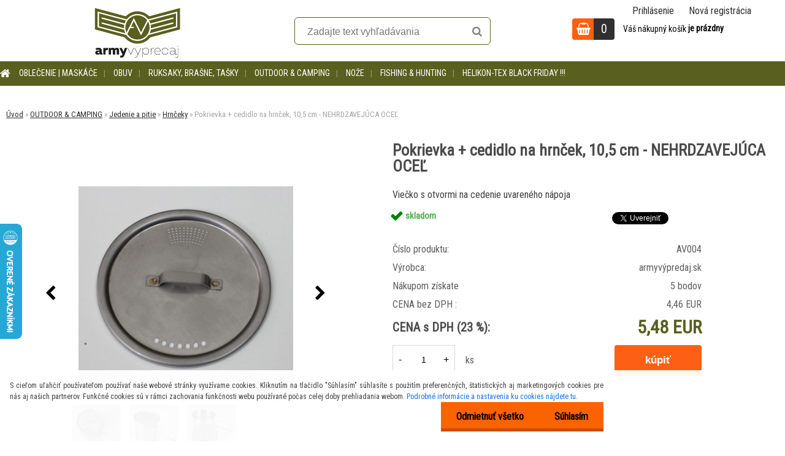

--- FILE ---
content_type: text/html; charset=utf-8
request_url: https://www.armyvypredaj.sk/okruhle-viecko-ceditko-nerez
body_size: 31010
content:


        <!DOCTYPE html>
    <html xmlns:og="http://ogp.me/ns#" xmlns:fb="http://www.facebook.com/2008/fbml" lang="sk" class="tmpl__zincum">
      <head>
          <script>
              window.cookie_preferences = getCookieSettings('cookie_preferences');
              window.cookie_statistics = getCookieSettings('cookie_statistics');
              window.cookie_marketing = getCookieSettings('cookie_marketing');

              function getCookieSettings(cookie_name) {
                  if (document.cookie.length > 0)
                  {
                      cookie_start = document.cookie.indexOf(cookie_name + "=");
                      if (cookie_start != -1)
                      {
                          cookie_start = cookie_start + cookie_name.length + 1;
                          cookie_end = document.cookie.indexOf(";", cookie_start);
                          if (cookie_end == -1)
                          {
                              cookie_end = document.cookie.length;
                          }
                          return unescape(document.cookie.substring(cookie_start, cookie_end));
                      }
                  }
                  return false;
              }
          </script>
                    <script async src="https://www.googletagmanager.com/gtag/js?id=WW8Z7PG"></script>
                            <script>
                    window.dataLayer = window.dataLayer || [];
                    function gtag(){dataLayer.push(arguments)};
                    gtag('consent', 'default', {
                        'ad_storage': String(window.cookie_marketing) !== 'false' ? 'granted' : 'denied',
                        'analytics_storage': String(window.cookie_statistics) !== 'false' ? 'granted' : 'denied',
                        'ad_personalization': String(window.cookie_statistics) !== 'false' ? 'granted' : 'denied',
                        'ad_user_data': String(window.cookie_statistics) !== 'false' ? 'granted' : 'denied'
                    });
                    dataLayer.push({
                        'event': 'default_consent'
                    });
                </script>
                    <script>(function(w,d,s,l,i){w[l]=w[l]||[];w[l].push({'gtm.start':
          new Date().getTime(),event:'gtm.js'});var f=d.getElementsByTagName(s)[0],
        j=d.createElement(s),dl=l!='dataLayer'?'&l='+l:'';j.async=true;j.src=
        'https://www.googletagmanager.com/gtm.js?id='+i+dl;f.parentNode.insertBefore(j,f);
      })(window,document,'script','dataLayer','GTM-WW8Z7PG');
        window.dataLayer = window.dataLayer || [];
        window.dataLayer.push({
            event: 'eec.pageview',
            clientIP: '18.118.46.XX'
        });

    </script>
            <title>Okrúhle viečko 10,5 cm - NEREZ | armyvypredaj.sk | outdoor & camping</title>
        <script type="text/javascript">var action_unavailable='action_unavailable';var id_language = 'sk';var id_country_code = 'SK';var language_code = 'sk-SK';var path_request = '/request.php';var type_request = 'POST';var cache_break = "2518"; var enable_console_debug = false; var enable_logging_errors = false;var administration_id_language = 'sk';var administration_id_country_code = 'SK';</script>          <script type="text/javascript" src="//ajax.googleapis.com/ajax/libs/jquery/1.8.3/jquery.min.js"></script>
          <script type="text/javascript" src="//code.jquery.com/ui/1.12.1/jquery-ui.min.js" ></script>
                  <script src="/wa_script/js/jquery.hoverIntent.minified.js?_=2025-01-22-11-52" type="text/javascript"></script>
        <script type="text/javascript" src="/admin/jscripts/jquery.qtip.min.js?_=2025-01-22-11-52"></script>
                  <script src="/wa_script/js/jquery.selectBoxIt.min.js?_=2025-01-22-11-52" type="text/javascript"></script>
                  <script src="/wa_script/js/bs_overlay.js?_=2025-01-22-11-52" type="text/javascript"></script>
        <script src="/wa_script/js/bs_design.js?_=2025-01-22-11-52" type="text/javascript"></script>
        <script src="/admin/jscripts/wa_translation.js?_=2025-01-22-11-52" type="text/javascript"></script>
        <link rel="stylesheet" type="text/css" href="/css/jquery.selectBoxIt.wa_script.css?_=2025-01-22-11-52" media="screen, projection">
        <link rel="stylesheet" type="text/css" href="/css/jquery.qtip.lupa.css?_=2025-01-22-11-52">
        
                  <script src="/wa_script/js/jquery.colorbox-min.js?_=2025-01-22-11-52" type="text/javascript"></script>
          <link rel="stylesheet" type="text/css" href="/css/colorbox.css?_=2025-01-22-11-52">
          <script type="text/javascript">
            jQuery(document).ready(function() {
              (function() {
                function createGalleries(rel) {
                  var regex = new RegExp(rel + "\\[(\\d+)]"),
                      m, group = "g_" + rel, groupN;
                  $("a[rel*=" + rel + "]").each(function() {
                    m = regex.exec(this.getAttribute("rel"));
                    if(m) {
                      groupN = group + m[1];
                    } else {
                      groupN = group;
                    }
                    $(this).colorbox({
                      rel: groupN,
                      slideshow:true,
                       maxWidth: "85%",
                       maxHeight: "85%",
                       returnFocus: false
                    });
                  });
                }
                createGalleries("lytebox");
                createGalleries("lyteshow");
              })();
            });</script>
          <script type="text/javascript">
      function init_products_hovers()
      {
        jQuery(".product").hoverIntent({
          over: function(){
            jQuery(this).find(".icons_width_hack").animate({width: "130px"}, 300, function(){});
          } ,
          out: function(){
            jQuery(this).find(".icons_width_hack").animate({width: "10px"}, 300, function(){});
          },
          interval: 40
        });
      }
      jQuery(document).ready(function(){

        jQuery(".param select, .sorting select").selectBoxIt();

        jQuery(".productFooter").click(function()
        {
          var $product_detail_link = jQuery(this).parent().find("a:first");

          if($product_detail_link.length && $product_detail_link.attr("href"))
          {
            window.location.href = $product_detail_link.attr("href");
          }
        });
        init_products_hovers();
        
        ebar_details_visibility = {};
        ebar_details_visibility["user"] = false;
        ebar_details_visibility["basket"] = false;

        ebar_details_timer = {};
        ebar_details_timer["user"] = setTimeout(function(){},100);
        ebar_details_timer["basket"] = setTimeout(function(){},100);

        function ebar_set_show($caller)
        {
          var $box_name = $($caller).attr("id").split("_")[0];

          ebar_details_visibility["user"] = false;
          ebar_details_visibility["basket"] = false;

          ebar_details_visibility[$box_name] = true;

          resolve_ebar_set_visibility("user");
          resolve_ebar_set_visibility("basket");
        }

        function ebar_set_hide($caller)
        {
          var $box_name = $($caller).attr("id").split("_")[0];

          ebar_details_visibility[$box_name] = false;

          clearTimeout(ebar_details_timer[$box_name]);
          ebar_details_timer[$box_name] = setTimeout(function(){resolve_ebar_set_visibility($box_name);},300);
        }

        function resolve_ebar_set_visibility($box_name)
        {
          if(   ebar_details_visibility[$box_name]
             && jQuery("#"+$box_name+"_detail").is(":hidden"))
          {
            jQuery("#"+$box_name+"_detail").slideDown(300);
          }
          else if(   !ebar_details_visibility[$box_name]
                  && jQuery("#"+$box_name+"_detail").not(":hidden"))
          {
            jQuery("#"+$box_name+"_detail").slideUp(0, function() {
              $(this).css({overflow: ""});
            });
          }
        }

        
        jQuery("#user_icon").hoverIntent({
          over: function(){
            ebar_set_show(this);
            jQuery("#ebar_right_content .img_cart, #basket_icon").qtip("hide");
          } ,
          out: function(){
            ebar_set_hide(this);
          },
          interval: 40
        });
        
        jQuery("#user_icon").click(function(e)
        {
          if(jQuery(e.target).attr("id") == "user_icon")
          {
            window.location.href = "https://www.armyvypredaj.sk/army-shop/e-login/";
          }
        });

        jQuery("#basket_icon").click(function(e)
        {
          if(jQuery(e.target).attr("id") == "basket_icon")
          {
            window.location.href = "https://www.armyvypredaj.sk/army-shop/e-basket/";
          }
        });
      BS.Basket.$default_top_basket = false;
      });
    </script>        <meta http-equiv="Content-language" content="sk">
        <meta http-equiv="Content-Type" content="text/html; charset=utf-8">
        <meta name="language" content="slovak">
        <meta name="keywords" content="pokrievka,cedidlo,hrnček,,10,5,nehrdzavejúca,oceľ">
        <meta name="description" content="Okrúhle nerezové viečko s cedítkom a rukoväťou pre pridržanie pri cedení nápoja sa hodí každému milovníkovi bushcraftu či outdooru, ktorý chce pripraviť svoj nápoj rýchlejšie alebo si ho scediť. ">
        <meta name="revisit-after" content="1 Days">
        <meta name="distribution" content="global">
        <meta name="expires" content="never">
                  <meta name="expires" content="never">
                    <link rel="previewimage" href="https://www.armyvypredaj.sk/fotky20405/fotos/_vyr_2976viecko1.jpg" />
                    <link rel="canonical" href="https://www.armyvypredaj.sk/okruhle-viecko-ceditko-nerez?tab=description"/>
          <meta property="og:image" content="http://www.armyvypredaj.sk/fotky20405/fotos/_vyr_2976viecko1.jpg" />
<meta property="og:image:secure_url" content="https://www.armyvypredaj.sk/fotky20405/fotos/_vyr_2976viecko1.jpg" />
<meta property="og:image:type" content="image/jpeg" />
<meta property="og:url" content="http://www.armyvypredaj.sk/army-shop/eshop/4-1-OUTDOOR-CAMPING/0/5/2976-Pokrievka-cedidlo-na-hrncek-10-5-cm-NEHRDZAVEJUCA-OCEL" />
<meta property="og:title" content="Pokrievka + cedidlo na hrnček, 10,5 cm - NEHRDZAVEJÚCA OCEĽ" />
<meta property="og:description" content="Okrúhle nerezové viečko s cedítkom a rukoväťou pre pridržanie pri cedení nápoja sa hodí každému milovníkovi bushcraftu či outdooru, ktorý chce pripraviť svoj nápoj rýchlejšie alebo si ho scediť. " />
<meta property="og:type" content="product" />
<meta property="og:site_name" content="ARMY SHOP | maskáče, kanady, army oblečenie " />

<meta name="google-site-verification" content="kNc_-7TSnFh6hTVCZgrzRKpI9YMK69vTvae-4jGSytM"/>            <meta name="robots" content="index, follow">
                      <link href="//www.armyvypredaj.sk/fotky20405/favicon.ico" rel="icon" type="image/x-icon">
          <link rel="shortcut icon" type="image/x-icon" href="//www.armyvypredaj.sk/fotky20405/favicon.ico">
                  <link rel="stylesheet" type="text/css" href="/css/lang_dependent_css/lang_sk.css?_=2025-01-22-11-52" media="screen, projection">
                <link rel='stylesheet' type='text/css' href='/wa_script/js/styles.css?_=2025-01-22-11-52'>
        <script language='javascript' type='text/javascript' src='/wa_script/js/javascripts.js?_=2025-01-22-11-52'></script>
        <script language='javascript' type='text/javascript' src='/wa_script/js/check_tel.js?_=2025-01-22-11-52'></script>
          <script src="/assets/javascripts/buy_button.js?_=2025-01-22-11-52"></script>
            <script type="text/javascript" src="/wa_script/js/bs_user.js?_=2025-01-22-11-52"></script>
        <script type="text/javascript" src="/wa_script/js/bs_fce.js?_=2025-01-22-11-52"></script>
        <script type="text/javascript" src="/wa_script/js/bs_fixed_bar.js?_=2025-01-22-11-52"></script>
        <script type="text/javascript" src="/bohemiasoft/js/bs.js?_=2025-01-22-11-52"></script>
        <script src="/wa_script/js/jquery.number.min.js?_=2025-01-22-11-52" type="text/javascript"></script>
        <script type="text/javascript">
            BS.User.id = 20405;
            BS.User.domain = "army-shop";
            BS.User.is_responsive_layout = true;
            BS.User.max_search_query_length = 50;
            BS.User.max_autocomplete_words_count = 5;

            WA.Translation._autocompleter_ambiguous_query = ' Hľadaný výraz je pre našeptávač príliš všeobecný. Zadajte prosím ďalšie znaky, slová alebo pokračujte odoslaním formulára pre vyhľadávanie.';
            WA.Translation._autocompleter_no_results_found = ' Neboli nájdené žiadne produkty ani kategórie.';
            WA.Translation._error = " Chyba";
            WA.Translation._success = " Úspech";
            WA.Translation._warning = " Upozornenie";
            WA.Translation._multiples_inc_notify = '<p class="multiples-warning"><strong>Tento produkt je možné objednať iba v násobkoch #inc#. </strong><br><small>Vami zadaný počet kusov bol navýšený podľa tohto násobku.</small></p>';
            WA.Translation._shipping_change_selected = " Zmeniť...";
            WA.Translation._shipping_deliver_to_address = "_shipping_deliver_to_address";

            BS.Design.template = {
              name: "zincum",
              is_selected: function(name) {
                if(Array.isArray(name)) {
                  return name.indexOf(this.name) > -1;
                } else {
                  return name === this.name;
                }
              }
            };
            BS.Design.isLayout3 = true;
            BS.Design.templates = {
              TEMPLATE_ARGON: "argon",TEMPLATE_NEON: "neon",TEMPLATE_CARBON: "carbon",TEMPLATE_XENON: "xenon",TEMPLATE_AURUM: "aurum",TEMPLATE_CUPRUM: "cuprum",TEMPLATE_ERBIUM: "erbium",TEMPLATE_CADMIUM: "cadmium",TEMPLATE_BARIUM: "barium",TEMPLATE_CHROMIUM: "chromium",TEMPLATE_SILICIUM: "silicium",TEMPLATE_IRIDIUM: "iridium",TEMPLATE_INDIUM: "indium",TEMPLATE_OXYGEN: "oxygen",TEMPLATE_HELIUM: "helium",TEMPLATE_FLUOR: "fluor",TEMPLATE_FERRUM: "ferrum",TEMPLATE_TERBIUM: "terbium",TEMPLATE_URANIUM: "uranium",TEMPLATE_ZINCUM: "zincum",TEMPLATE_CERIUM: "cerium",TEMPLATE_KRYPTON: "krypton",TEMPLATE_THORIUM: "thorium",TEMPLATE_ETHERUM: "etherum",TEMPLATE_KRYPTONIT: "kryptonit",TEMPLATE_TITANIUM: "titanium",TEMPLATE_PLATINUM: "platinum"            };
        </script>
        <meta property="og:image" content="https://www.armyvypredaj.sk/fotky20405/logo-fb1.jpg">
<meta name="google-site-verification" content="1cN_E7TKItnioufqeuivpXBsfB_jnwUnxp1ob1gCAsk">
          <script src="/js/progress_button/modernizr.custom.js"></script>
                      <link rel="stylesheet" type="text/css" href="/bower_components/owl.carousel/dist/assets/owl.carousel.min.css" />
            <link rel="stylesheet" type="text/css" href="/bower_components/owl.carousel/dist/assets/owl.theme.default.min.css" />
            <script src="/bower_components/owl.carousel/dist/owl.carousel.min.js"></script>
                      <link rel="stylesheet" type="text/css" href="/bower_components/priority-nav/dist/priority-nav-core.css" />
            <script src="/bower_components/priority-nav/dist/priority-nav.js"></script>
                      <link rel="stylesheet" type="text/css" href="//static.bohemiasoft.com/jave/style.css?_=2025-01-22-11-52" media="screen">
                    <link rel="stylesheet" type="text/css" href="/css/font-awesome.4.7.0.min.css" media="screen">
          <link rel="stylesheet" type="text/css" href="/sablony/nove/zincum/zincumpink/css/product_var3.css?_=2025-01-22-11-52" media="screen">
                    <link rel="stylesheet"
                type="text/css"
                id="tpl-editor-stylesheet"
                href="/sablony/nove/zincum/zincumpink/css/colors.css?_=2025-01-22-11-52"
                media="screen">

          <meta name="viewport" content="width=device-width, initial-scale=1.0">
          <link rel="stylesheet" 
                   type="text/css" 
                   href="https://static.bohemiasoft.com/custom-css/zincum.css?_1751018334" 
                   media="screen"><link rel="stylesheet" type="text/css" href="/css/steps_order.css?_=2025-01-22-11-52" media="screen"><style type="text/css">
               <!--#site_logo{
                  width: 275px;
                  height: 100px;
                  background-image: url('/fotky20405/design_setup/images/logo_army_vypredaj_logo_green.png?cache_time=1556607090');
                  background-repeat: no-repeat;
                  
                }html body .myheader { 
          
          border: black;
          background-repeat: repeat;
          background-position: 0px 0px;
          
        }#page_background{
                  
                  background-repeat: repeat;
                  background-position: 0px 0px;
                  background-color: transparent;
                }.bgLupa{
                  padding: 0;
                  border: none;
                }

 :root { 
 }
-->
                </style>          <link rel="stylesheet" type="text/css" href="/fotky20405/design_setup/css/user_defined.css?_=1627963639" media="screen, projection">
                    <script type="text/javascript" src="/admin/jscripts/wa_dialogs.js?_=2025-01-22-11-52"></script>
            <script>
      $(document).ready(function() {
        if (getCookie('show_cookie_message' + '_20405_sk') != 'no') {
          if($('#cookies-agreement').attr('data-location') === '0')
          {
            $('.cookies-wrapper').css("top", "0px");
          }
          else
          {
            $('.cookies-wrapper').css("bottom", "0px");
          }
          $('.cookies-wrapper').show();
        }

        $('#cookies-notify__close').click(function() {
          setCookie('show_cookie_message' + '_20405_sk', 'no');
          $('#cookies-agreement').slideUp();
          $("#masterpage").attr("style", "");
          setCookie('cookie_preferences', 'true');
          setCookie('cookie_statistics', 'true');
          setCookie('cookie_marketing', 'true');
          window.cookie_preferences = true;
          window.cookie_statistics = true;
          window.cookie_marketing = true;
          if(typeof gtag === 'function') {
              gtag('consent', 'update', {
                  'ad_storage': 'granted',
                  'analytics_storage': 'granted',
                  'ad_user_data': 'granted',
                  'ad_personalization': 'granted'
              });
          }
         return false;
        });

        $("#cookies-notify__disagree").click(function(){
            save_preferences();
        });

        $('#cookies-notify__preferences-button-close').click(function(){
            var cookies_notify_preferences = $("#cookies-notify-checkbox__preferences").is(':checked');
            var cookies_notify_statistics = $("#cookies-notify-checkbox__statistics").is(':checked');
            var cookies_notify_marketing = $("#cookies-notify-checkbox__marketing").is(':checked');
            save_preferences(cookies_notify_preferences, cookies_notify_statistics, cookies_notify_marketing);
        });

        function save_preferences(preferences = false, statistics = false, marketing = false)
        {
            setCookie('show_cookie_message' + '_20405_sk', 'no');
            $('#cookies-agreement').slideUp();
            $("#masterpage").attr("style", "");
            setCookie('cookie_preferences', preferences);
            setCookie('cookie_statistics', statistics);
            setCookie('cookie_marketing', marketing);
            window.cookie_preferences = preferences;
            window.cookie_statistics = statistics;
            window.cookie_marketing = marketing;
            if(marketing && typeof gtag === 'function')
            {
                gtag('consent', 'update', {
                    'ad_storage': 'granted'
                });
            }
            if(statistics && typeof gtag === 'function')
            {
                gtag('consent', 'update', {
                    'analytics_storage': 'granted',
                    'ad_user_data': 'granted',
                    'ad_personalization': 'granted',
                });
            }
            if(marketing === false && BS && BS.seznamIdentity) {
                BS.seznamIdentity.clearIdentity();
            }
        }

        /**
         * @param {String} cookie_name
         * @returns {String}
         */
        function getCookie(cookie_name) {
          if (document.cookie.length > 0)
          {
            cookie_start = document.cookie.indexOf(cookie_name + "=");
            if (cookie_start != -1)
            {
              cookie_start = cookie_start + cookie_name.length + 1;
              cookie_end = document.cookie.indexOf(";", cookie_start);
              if (cookie_end == -1)
              {
                cookie_end = document.cookie.length;
              }
              return unescape(document.cookie.substring(cookie_start, cookie_end));
            }
          }
          return "";
        }
        
        /**
         * @param {String} cookie_name
         * @param {String} value
         */
        function setCookie(cookie_name, value) {
          var time = new Date();
          time.setTime(time.getTime() + 365*24*60*60*1000); // + 1 rok
          var expires = "expires="+time.toUTCString();
          document.cookie = cookie_name + "=" + escape(value) + "; " + expires + "; path=/";
        }
      });
    </script>
    <script async src="https://www.googletagmanager.com/gtag/js?id=AW-989449755"></script><script>
window.dataLayer = window.dataLayer || [];
function gtag(){dataLayer.push(arguments);}
gtag('js', new Date());
gtag('config', 'AW-989449755', { debug_mode: true });
</script>        <script type="text/javascript" src="/wa_script/js/search_autocompleter.js?_=2025-01-22-11-52"></script>
                  <meta property="fb:app_id" content="531989880520917"/>

                    <meta property="fb:admins" content="640802186 "/>
                        <meta property="fb:admins" content=" 1071402212"/>
                  <link rel="stylesheet" type="text/css" href="/assets/vendor/magnific-popup/magnific-popup.css" />
      <script src="/assets/vendor/magnific-popup/jquery.magnific-popup.js"></script>
      <script type="text/javascript">
        BS.env = {
          decPoint: ",",
          basketFloatEnabled: false        };
      </script>
      <script type="text/javascript" src="/node_modules/select2/dist/js/select2.min.js"></script>
      <script type="text/javascript" src="/node_modules/maximize-select2-height/maximize-select2-height.min.js"></script>
      <script type="text/javascript">
        (function() {
          $.fn.select2.defaults.set("language", {
            noResults: function() {return " Žiadny záznam nebol nájdený"},
            inputTooShort: function(o) {
              var n = o.minimum - o.input.length;
              return "_input_too_short".replace("#N#", n);
            }
          });
          $.fn.select2.defaults.set("width", "100%")
        })();

      </script>
      <link type="text/css" rel="stylesheet" href="/node_modules/select2/dist/css/select2.min.css" />
      <script type="text/javascript" src="/wa_script/js/countdown_timer.js?_=2025-01-22-11-52"></script>
      <script type="text/javascript" src="/wa_script/js/app.js?_=2025-01-22-11-52"></script>
      <script type="text/javascript" src="/node_modules/jquery-validation/dist/jquery.validate.min.js"></script>

      
          </head>
          <script type="text/javascript">
        var fb_pixel = 'active';
      </script>
      <script type="text/javascript" src="/wa_script/js/fb_pixel_func.js"></script>
              <!-- Glami piXel -->
        <script>
            (function(f, a, s, h, i, o, n) {f['GlamiTrackerObject'] = i;
                f[i]=f[i]||function(){(f[i].q=f[i].q||[]).push(arguments)};o=a.createElement(s),
                    n=a.getElementsByTagName(s)[0];o.async=1;o.src=h;n.parentNode.insertBefore(o,n)
            })(window, document, 'script', '//www.glami.cz/js/compiled/pt.js', 'glami');
            glami('create', 'F9986910BFD57C94726D454D1377ED3E', 'sk');
            glami('track', 'PageView');
        </script>
        <!-- End Glami piXel -->
          <body class="lang-sk layout3 not-home page-product-detail page-product-2976 basket-empty slider_available template-slider-custom vat-payer-y alternative-currency-n" >
      <!-- Google Tag Manager (noscript) end -->
    <noscript><iframe src="https://www.googletagmanager.com/ns.html?id=GTM-WW8Z7PG"
                      height="0" width="0" style="display:none;visibility:hidden"></iframe></noscript>
    <!-- End Google Tag Manager (noscript) -->
          <a name="topweb"></a>
            <div id="cookies-agreement" class="cookies-wrapper" data-location="1"
         >
      <div class="cookies-notify-background"></div>
      <div class="cookies-notify" style="display:block!important;">
        <div class="cookies-notify__bar">
          <div class="cookies-notify__bar1">
            <div class="cookies-notify__text"
                                 >
                S cieľom uľahčiť používateľom používať naše webové stránky využívame cookies. Kliknutím na tlačidlo "Súhlasím" súhlasíte s použitím preferenčných, štatistických aj marketingových cookies pre nás aj našich partnerov. Funkčné cookies sú v rámci zachovania funkčnosti webu používané počas celej doby prehliadania webom. <span class="cookies-notify__detail_button">Podrobné informácie a nastavenia ku cookies nájdete tu</span>.            </div>
            <div class="cookies-notify__button">
                <a href="#" id="cookies-notify__disagree" class="secondary-btn"
                   style="color: #000000;
                           background-color: #fb6300;
                           opacity: 1"
                >Odmietnuť všetko</a>
              <a href="#" id="cookies-notify__close"
                 style="color: #000000;
                        background-color: #fb6300;
                        opacity: 1"
                >Súhlasím</a>
            </div>
          </div>
                        <div class="cookies-notify__detail_box hidden"
                             >
                <div id="cookies-nofify__close_detail"> Zavrieť</div>
                <div>
                    <br />
                    <b> Čo sú cookies?</b><br />
                    <span> Cookies sú krátke textové informácie, ktoré sú uložené vo Vašom prehliadači. Tieto informácie bežne používajú všetky webové stránky a ich prechádzaním dochádza k ukladaniu cookies. Pomocou partnerských skriptov, ktoré môžu stránky používať (napríklad Google analytics</span><br /><br />
                    <b> Ako môžem nastaviť prácu webu s cookies?</b><br />
                    <span> Napriek tomu, že odporúčame povoliť používanie všetkých typov cookies, prácu webu s nimi môžete nastaviť podľa vlastných preferencií pomocou checkboxov zobrazených nižšie. Po odsúhlasení nastavenia práce s cookies môžete zmeniť svoje rozhodnutie zmazaním či editáciou cookies priamo v nastavení Vášho prehliadača. Podrobnejšie informácie k premazaniu cookies nájdete v Pomocníkovi Vášho prehliadača.</span>
                </div>
                <div class="cookies-notify__checkboxes"
                                    >
                    <div class="checkbox-custom checkbox-default cookies-notify__checkbox">
                        <input type="checkbox" id="cookies-notify-checkbox__functional" checked disabled />
                        <label for="cookies-notify-checkbox__functional" class="cookies-notify__checkbox_label"> Nutné</label>
                    </div>
                    <div class="checkbox-custom checkbox-default cookies-notify__checkbox">
                        <input type="checkbox" id="cookies-notify-checkbox__preferences" checked />
                        <label for="cookies-notify-checkbox__preferences" class="cookies-notify__checkbox_label"> Preferenčné</label>
                    </div>
                    <div class="checkbox-custom checkbox-default cookies-notify__checkbox">
                        <input type="checkbox" id="cookies-notify-checkbox__statistics" checked />
                        <label for="cookies-notify-checkbox__statistics" class="cookies-notify__checkbox_label"> Štatistické</label>
                    </div>
                    <div class="checkbox-custom checkbox-default cookies-notify__checkbox">
                        <input type="checkbox" id="cookies-notify-checkbox__marketing" checked />
                        <label for="cookies-notify-checkbox__marketing" class="cookies-notify__checkbox_label"> Marketingové</label>
                    </div>
                </div>
                <div id="cookies-notify__cookie_types">
                    <div class="cookies-notify__cookie_type cookie-active" data-type="functional">
                         Nutné (13)
                    </div>
                    <div class="cookies-notify__cookie_type" data-type="preferences">
                         Preferenčné (1)
                    </div>
                    <div class="cookies-notify__cookie_type" data-type="statistics">
                         Štatistické (15)
                    </div>
                    <div class="cookies-notify__cookie_type" data-type="marketing">
                         Marketingové (15)
                    </div>
                    <div class="cookies-notify__cookie_type" data-type="unclassified">
                         Neklasifikované (7)
                    </div>
                </div>
                <div id="cookies-notify__cookie_detail">
                    <div class="cookie-notify__cookie_description">
                        <span id="cookie-notify__description_functional" class="cookie_description_active"> Tieto informácie sú nevyhnutné k správnemu chodu webovej stránky ako napríklad vkladanie tovaru do košíka, uloženie vyplnených údajov alebo prihlásenie do zákazníckej sekcie.</span>
                        <span id="cookie-notify__description_preferences" class="hidden"> Tieto cookies umožnia prispôsobiť správanie alebo vzhľad stránky podľa Vašich potrieb, napríklad voľba jazyka.</span>
                        <span id="cookie-notify__description_statistics" class="hidden"> Vďaka týmto cookies môžu majitelia aj developeri webu viac porozumieť správaniu užívateľov a vyvijať stránku tak, aby bola čo najviac prozákaznícka. Teda aby ste čo najrýchlejšie našli hľadaný tovar alebo čo najľahšie dokončili jeho nákup.</span>
                        <span id="cookie-notify__description_marketing" class="hidden"> Tieto informácie umožnia personalizovať zobrazenie ponúk priamo pre Vás vďaka historickej skúsenosti prehliadania predchádzajúcich stránok a ponúk.</span>
                        <span id="cookie-notify__description_unclassified" class="hidden"> Tieto cookies zatiaľ neboli roztriedené do vlastnej kategórie.</span>
                    </div>
                    <style>
                        #cookies-notify__cookie_detail_table td
                        {
                            color: #ffffff                        }
                    </style>
                    <table class="table" id="cookies-notify__cookie_detail_table">
                        <thead>
                            <tr>
                                <th> Meno</th>
                                <th> Účel</th>
                                <th> Vypršanie</th>
                            </tr>
                        </thead>
                        <tbody>
                                                    <tr>
                                <td>show_cookie_message</td>
                                <td>Ukladá informácie o potrebe zobrazenia cookie lišty</td>
                                <td>1 rok</td>
                            </tr>
                                                        <tr>
                                <td>__zlcmid</td>
                                <td>Tento súbor cookie sa používa na uloženie identity návštevníka počas návštev a preferencie návštevníka deaktivovať našu funkciu živého chatu. </td>
                                <td>1 rok</td>
                            </tr>
                                                        <tr>
                                <td>__cfruid</td>
                                <td>Tento súbor cookie je súčasťou služieb poskytovaných spoločnosťou Cloudflare – vrátane vyrovnávania záťaže, doručovania obsahu webových stránok a poskytovania pripojenia DNS pre prevádzkovateľov webových stránok. </td>
                                <td>relácie</td>
                            </tr>
                                                        <tr>
                                <td>_auth</td>
                                <td>Zaisťuje bezpečnosť prehliadania návštevníkov tým, že zabraňuje falšovaniu požiadaviek medzi stránkami. Tento súbor cookie je nevyhnutný pre bezpečnosť webu a návštevníka. </td>
                                <td>1 rok</td>
                            </tr>
                                                        <tr>
                                <td>csrftoken</td>
                                <td>Pomáha predchádzať útokom Cross-Site Request Forgery (CSRF).</td>
                                <td>1 rok</td>
                            </tr>
                                                        <tr>
                                <td>PHPSESSID</td>
                                <td>Zachováva stav užívateľskej relácie naprieč požiadavkami na stránky. </td>
                                <td>relácie</td>
                            </tr>
                                                        <tr>
                                <td>rc::a</td>
                                <td>Tento súbor cookie sa používa na rozlíšenie medzi ľuďmi a robotmi. To je výhodné pre web, aby
vytvárať platné správy o používaní ich webových stránok. </td>
                                <td>persistentní</td>
                            </tr>
                                                        <tr>
                                <td>rc::c</td>
                                <td>Tento súbor cookie sa používa na rozlíšenie medzi ľuďmi a robotmi. </td>
                                <td>relácie</td>
                            </tr>
                                                        <tr>
                                <td>AWSALBCORS</td>
                                <td>Registruje, ktorý server-cluster obsluhuje návštevníka. To sa používa v kontexte s vyrovnávaním záťaže, aby sa optimalizovala užívateľská skúsenosť. </td>
                                <td>6 dnů</td>
                            </tr>
                                                        <tr>
                                <td>18plus_allow_access#</td>
                                <td>Ukladá informáciu o odsúhlasení okna 18+ pre web.</td>
                                <td>neznámý</td>
                            </tr>
                                                        <tr>
                                <td>18plus_cat#</td>
                                <td>Ukladá informáciu o odsúhlasení okna 18+ pre kategóriu.</td>
                                <td>neznámý</td>
                            </tr>
                                                        <tr>
                                <td>bs_slide_menu</td>
                                <td></td>
                                <td>neznámý</td>
                            </tr>
                                                        <tr>
                                <td>left_menu</td>
                                <td>Ukladá informáciu o spôsobe zobrazenia ľavého menu.</td>
                                <td>neznámý</td>
                            </tr>
                                                    </tbody>
                    </table>
                    <div class="cookies-notify__button">
                        <a href="#" id="cookies-notify__preferences-button-close"
                           style="color: #000000;
                                background-color: #fb6300;
                                opacity: 1">
                            Uložiť nastavenia                        </a>
                    </div>
                </div>
            </div>
                    </div>
      </div>
    </div>
    
  <div id="responsive_layout_large"></div><div id="page">      <div class="top-bar" id="topBar">
                  <div class="top-bar-login">
                          <span class="user-login"><a href="/army-shop/e-login">Prihlásenie</a></span>
              <span class="user-register"><a href="/army-shop/e-register">Nová registrácia</a></span>
                        </div>
                        </div>
          <script type="text/javascript">
      var responsive_articlemenu_name = ' Menu';
      var responsive_eshopmenu_name = ' E-shop';
    </script>
        <link rel="stylesheet" type="text/css" href="/css/masterslider.css?_=2025-01-22-11-52" media="screen, projection">
    <script type="text/javascript" src="/js/masterslider.min.js"></script>
    <div class="myheader">
                <div class="navigate_bar">
            <div class="logo-wrapper">
            <a id="site_logo" href="//www.armyvypredaj.sk" class="mylogo" aria-label="Logo"></a>
    </div>
                <div id="search">
      <form name="search" id="searchForm" action="/search-engine.htm" method="GET" enctype="multipart/form-data">
        <label for="q" class="title_left2"> Hľadanie</label>
        <p>
          <input name="slovo" type="text" class="inputBox" id="q" placeholder=" Zadajte text vyhľadávania" maxlength="50">
          
          <input type="hidden" id="source_service" value="www.webareal.sk">
        </p>
        <div class="wrapper_search_submit">
          <input type="submit" class="search_submit" aria-label="search" name="search_submit" value="">
        </div>
        <div id="search_setup_area">
          <input id="hledatjak2" checked="checked" type="radio" name="hledatjak" value="2">
          <label for="hledatjak2">Hľadať v tovare</label>
          <br />
          <input id="hledatjak1"  type="radio" name="hledatjak" value="1">
          <label for="hledatjak1">Hľadať v článkoch</label>
                    <script type="text/javascript">
            function resolve_search_mode_visibility()
            {
              if (jQuery('form[name=search] input').is(':focus'))
              {
                if (jQuery('#search_setup_area').is(':hidden'))
                {
                  jQuery('#search_setup_area').slideDown(400);
                }
              }
              else
              {
                if (jQuery('#search_setup_area').not(':hidden'))
                {
                  jQuery('#search_setup_area').slideUp(400);
                }
              }
            }

            $('form[name=search] input').click(function() {
              this.focus();
            });

            jQuery('form[name=search] input')
                .focus(function() {
                  resolve_search_mode_visibility();
                })
                .blur(function() {
                  setTimeout(function() {
                    resolve_search_mode_visibility();
                  }, 1000);
                });

          </script>
                  </div>
      </form>
    </div>
    
  <div id="ebar" class="" >        <div id="basket_icon" >
            <div id="basket_detail">
                <div id="basket_arrow_tag"></div>
                <div id="basket_content_tag">
                    <a id="quantity_tag" href="/army-shop/e-basket" rel="nofollow" class="elink"><span class="quantity_count">0</span></a>
                    <span class="basket_empty"> Váš nákupný košík <span class="bold">je prázdny</span></span>                </div>
            </div>
        </div>
                </div>            <div class="eshop-menu drop-menu" id="dropMenu">
      <div id="dropMenuWrapper">
            <div class="menu-wrapper leftmenu" id="menuWrapper">
          <ul class="root-eshop-menu" id="menuContent">
              <li class="home-button">
              <a href="//www.armyvypredaj.sk">
      <i class="fa fa-home" aria-hidden="true"></i>
    </a>
            </li>
            <li class="eshop-menu-item item-1 has-submenu">
            <a class="item-link level-1" href="/OBLECENIE-MASKACE-c1_0_1.htm">OBLEČENIE | MASKÁČE</a>
          <ul class="eshop-submenu-root menu-level-2">
          <li class="eshop-menu-item item-1 has-submenu">
            <div class="menu-item-box">
                  <div class="menu-item-img">
            <a href="/OBLECENIE-MASKACE-c1_1_2.htm" title="Nohavice">
              <img src="/fotky20405/icons/icon-maskacove-nohavice.jpg" title="Nohavice" alt="Nohavice" />
            </a>
          </div>
                  <div class="menu-item-cat">
          <a class="item-link level-2" href="/OBLECENIE-MASKACE-c1_1_2.htm">Nohavice</a>
              <ul class="eshop-submenu-root menu-level-3">
          <li class="eshop-menu-item item-1">
            <a class="item-link level-3" href="/OBLECENIE-MASKACE-c1_123_3.htm">Outdoorové nohavice</a>
          </li>
        <li class="eshop-menu-item item-2">
            <a class="item-link level-3" href="/OBLECENIE-MASKACE-c1_125_3.htm">Mestský štýl</a>
          </li>
        <li class="eshop-menu-item item-3">
            <a class="item-link level-3" href="/OBLECENIE-MASKACE-c1_132_3.htm">Nohavice BDU</a>
          </li>
        <li class="eshop-menu-item item-4">
            <a class="item-link level-3" href="/OBLECENIE-MASKACE-c1_120_3.htm">Kraťasy</a>
          </li>
        <li class="eshop-menu-item item-5">
            <a class="item-link level-3" href="/OBLECENIE-MASKACE-c1_122_3.htm">Taktické nohavice</a>
          </li>
        <li class="eshop-menu-item item-6">
            <a class="item-link level-3" href="/OBLECENIE-MASKACE-c1_124_3.htm">Vojenské originály</a>
          </li>
        </ul>
            </div>
      </div>
          </li>
        <li class="eshop-menu-item item-2 has-submenu">
            <div class="menu-item-box">
                  <div class="menu-item-img">
            <a href="/OBLECENIE-MASKACE-c1_167_2.htm" title="Dámske army oblečenie">
              <img src="/fotky20405/icons/icon-damske-army-oblecenie.jpg" title="Dámske army oblečenie" alt="Dámske army oblečenie" />
            </a>
          </div>
                  <div class="menu-item-cat">
          <a class="item-link level-2" href="/OBLECENIE-MASKACE-c1_167_2.htm">Dámske army oblečenie</a>
              <ul class="eshop-submenu-root menu-level-3">
          <li class="eshop-menu-item item-1">
            <a class="item-link level-3" href="/OBLECENIE-MASKACE-c1_181_3.htm">Dámske mikiny</a>
          </li>
        <li class="eshop-menu-item item-2">
            <a class="item-link level-3" href="/OBLECENIE-MASKACE-c1_177_3.htm">Dámske army bundy</a>
          </li>
        <li class="eshop-menu-item item-3">
            <a class="item-link level-3" href="/OBLECENIE-MASKACE-c1_170_3.htm">Dámske army tričká a tielka</a>
          </li>
        <li class="eshop-menu-item item-4">
            <a class="item-link level-3" href="/OBLECENIE-MASKACE-c1_174_3.htm">Dámske army šortky</a>
          </li>
        <li class="eshop-menu-item item-5">
            <a class="item-link level-3" href="/OBLECENIE-MASKACE-c1_169_3.htm">Dámske army nohavice</a>
          </li>
        <li class="eshop-menu-item item-6">
            <a class="item-link level-3" href="/OBLECENIE-MASKACE-c1_188_3.htm">Dámske legíny</a>
          </li>
        </ul>
            </div>
      </div>
          </li>
        <li class="eshop-menu-item item-3 has-submenu">
            <div class="menu-item-box">
                  <div class="menu-item-img">
            <a href="/OBLECENIE-MASKACE-c1_168_2.htm" title="Detské army oblečenie">
              <img src="/fotky20405/icons/icon-decke-army-oblecenie.jpg" title="Detské army oblečenie" alt="Detské army oblečenie" />
            </a>
          </div>
                  <div class="menu-item-cat">
          <a class="item-link level-2" href="/OBLECENIE-MASKACE-c1_168_2.htm">Detské army oblečenie</a>
              <ul class="eshop-submenu-root menu-level-3">
          <li class="eshop-menu-item item-1">
            <a class="item-link level-3" href="/OBLECENIE-MASKACE-c1_171_3.htm">Detské army nohavice</a>
          </li>
        <li class="eshop-menu-item item-2">
            <a class="item-link level-3" href="/OBLECENIE-MASKACE-c1_172_3.htm">Detské army tričká</a>
          </li>
        <li class="eshop-menu-item item-3">
            <a class="item-link level-3" href="/OBLECENIE-MASKACE-c1_173_3.htm">Detské army bundy a blúzy</a>
          </li>
        <li class="eshop-menu-item item-4">
            <a class="item-link level-3" href="/OBLECENIE-MASKACE-c1_175_3.htm">Detské klobúky a čiapky</a>
          </li>
        </ul>
            </div>
      </div>
          </li>
        <li class="eshop-menu-item item-4 has-submenu">
            <div class="menu-item-box">
                  <div class="menu-item-img">
            <a href="/OBLECENIE-MASKACE-c1_6_2.htm" title="Bundy, kabáty, vesty">
              <img src="/fotky20405/icons/icon-bundy-kabaty-2.jpg" title="Bundy, kabáty, vesty" alt="Bundy, kabáty, vesty" />
            </a>
          </div>
                  <div class="menu-item-cat">
          <a class="item-link level-2" href="/OBLECENIE-MASKACE-c1_6_2.htm">Bundy, kabáty, vesty</a>
              <ul class="eshop-submenu-root menu-level-3">
          <li class="eshop-menu-item item-1">
            <a class="item-link level-3" href="/OBLECENIE-MASKACE-c1_128_3.htm">Softšelové bundy</a>
          </li>
        <li class="eshop-menu-item item-2">
            <a class="item-link level-3" href="/OBLECENIE-MASKACE-c1_183_3.htm">Flisové bundy</a>
          </li>
        <li class="eshop-menu-item item-3">
            <a class="item-link level-3" href="/OBLECENIE-MASKACE-c1_184_3.htm">Bomberky a pilotky</a>
          </li>
        <li class="eshop-menu-item item-4">
            <a class="item-link level-3" href="/OBLECENIE-MASKACE-c1_130_3.htm">Kabáty</a>
          </li>
        <li class="eshop-menu-item item-5">
            <a class="item-link level-3" href="/OBLECENIE-MASKACE-c1_186_3.htm">Prešívané a zimné bundy</a>
          </li>
        <li class="eshop-menu-item item-6">
            <a class="item-link level-3" href="/OBLECENIE-MASKACE-c1_182_3.htm">Vetrovky</a>
          </li>
        <li class="eshop-menu-item item-7">
            <a class="item-link level-3" href="/OBLECENIE-MASKACE-c1_185_3.htm">Anoraky</a>
          </li>
        <li class="eshop-menu-item item-8">
            <a class="item-link level-3" href="/OBLECENIE-MASKACE-c1_131_3.htm">Vložky</a>
          </li>
        <li class="eshop-menu-item item-9">
            <a class="item-link level-3" href="/OBLECENIE-MASKACE-c1_164_3.htm">Zateplené vesty</a>
          </li>
        <li class="eshop-menu-item item-10">
            <a class="item-link level-3" href="/OBLECENIE-MASKACE-c1_165_3.htm">Tenké vesty</a>
          </li>
        <li class="eshop-menu-item item-11">
            <a class="item-link level-3" href="/OBLECENIE-MASKACE-c1_166_3.htm">Taktické vesty</a>
          </li>
        </ul>
            </div>
      </div>
          </li>
        <li class="eshop-menu-item item-5 has-submenu">
            <div class="menu-item-box">
                  <div class="menu-item-img">
            <a href="/OBLECENIE-MASKACE-c1_2_2.htm" title="Blúzy a košele">
              <img src="/fotky20405/icons/icon-bluzy-kosele.jpg" title="Blúzy a košele" alt="Blúzy a košele" />
            </a>
          </div>
                  <div class="menu-item-cat">
          <a class="item-link level-2" href="/OBLECENIE-MASKACE-c1_2_2.htm">Blúzy a košele</a>
              <ul class="eshop-submenu-root menu-level-3">
          <li class="eshop-menu-item item-1">
            <a class="item-link level-3" href="/OBLECENIE-MASKACE-c1_126_3.htm">Blúzy</a>
          </li>
        <li class="eshop-menu-item item-2">
            <a class="item-link level-3" href="/OBLECENIE-MASKACE-c1_127_3.htm">Košele</a>
          </li>
        </ul>
            </div>
      </div>
          </li>
        <li class="eshop-menu-item item-6 has-submenu">
            <div class="menu-item-box">
                  <div class="menu-item-img">
            <a href="/OBLECENIE-MASKACE-c1_8_2.htm" title="Tričká a tielka">
              <img src="/fotky20405/icons/icon-tricka-tielka.jpg" title="Tričká a tielka" alt="Tričká a tielka" />
            </a>
          </div>
                  <div class="menu-item-cat">
          <a class="item-link level-2" href="/OBLECENIE-MASKACE-c1_8_2.htm">Tričká a tielka</a>
              <ul class="eshop-submenu-root menu-level-3">
          <li class="eshop-menu-item item-1">
            <a class="item-link level-3" href="/OBLECENIE-MASKACE-c1_141_3.htm">Tričká KRÁTKY rukáv</a>
          </li>
        <li class="eshop-menu-item item-2">
            <a class="item-link level-3" href="/OBLECENIE-MASKACE-c1_142_3.htm">Nátelníky DLHÝ rukáv</a>
          </li>
        <li class="eshop-menu-item item-3">
            <a class="item-link level-3" href="/OBLECENIE-MASKACE-c1_144_3.htm">Funkčné tričká</a>
          </li>
        <li class="eshop-menu-item item-4">
            <a class="item-link level-3" href="/OBLECENIE-MASKACE-c1_143_3.htm">Tielka</a>
          </li>
        </ul>
            </div>
      </div>
          </li>
        <li class="eshop-menu-item item-7 has-submenu">
            <div class="menu-item-box">
                  <div class="menu-item-img">
            <a href="/OBLECENIE-MASKACE-c1_7_2.htm" title="Mikiny, svetre, pulóvre">
              <img src="/fotky20405/icons/icon-mikiny-svetre.jpg" title="Mikiny, svetre, pulóvre" alt="Mikiny, svetre, pulóvre" />
            </a>
          </div>
                  <div class="menu-item-cat">
          <a class="item-link level-2" href="/OBLECENIE-MASKACE-c1_7_2.htm">Mikiny, svetre, pulóvre</a>
              <ul class="eshop-submenu-root menu-level-3">
          <li class="eshop-menu-item item-1">
            <a class="item-link level-3" href="/OBLECENIE-MASKACE-c1_133_3.htm">Mikiny</a>
          </li>
        <li class="eshop-menu-item item-2">
            <a class="item-link level-3" href="/OBLECENIE-MASKACE-c1_134_3.htm">Svetre</a>
          </li>
        <li class="eshop-menu-item item-3">
            <a class="item-link level-3" href="/OBLECENIE-MASKACE-c1_135_3.htm">Pulóvre</a>
          </li>
        </ul>
            </div>
      </div>
          </li>
        <li class="eshop-menu-item item-8 has-submenu">
            <div class="menu-item-box">
                  <div class="menu-item-img">
            <a href="/OBLECENIE-MASKACE-c1_44_2.htm" title="Nepremokavé oblečenie">
              <img src="/fotky20405/icons/icon-nepremokave-oblecenie.jpg" title="Nepremokavé oblečenie" alt="Nepremokavé oblečenie" />
            </a>
          </div>
                  <div class="menu-item-cat">
          <a class="item-link level-2" href="/OBLECENIE-MASKACE-c1_44_2.htm">Nepremokavé oblečenie</a>
              <ul class="eshop-submenu-root menu-level-3">
          <li class="eshop-menu-item item-1">
            <a class="item-link level-3" href="/OBLECENIE-MASKACE-c1_147_3.htm">Gore-Tex</a>
          </li>
        <li class="eshop-menu-item item-2">
            <a class="item-link level-3" href="/OBLECENIE-MASKACE-c1_148_3.htm">Pončá</a>
          </li>
        <li class="eshop-menu-item item-3">
            <a class="item-link level-3" href="/OBLECENIE-MASKACE-c1_145_3.htm">Nepremokavé plášte</a>
          </li>
        <li class="eshop-menu-item item-4">
            <a class="item-link level-3" href="/OBLECENIE-MASKACE-c1_146_3.htm">Nepremokavé komplety</a>
          </li>
        </ul>
            </div>
      </div>
          </li>
        <li class="eshop-menu-item item-9 has-submenu">
            <div class="menu-item-box">
                  <div class="menu-item-img">
            <a href="/OBLECENIE-MASKACE-c1_5_2.htm" title="Spodné prádlo">
              <img src="/fotky20405/icons/icon-spodne-pradlo.jpg" title="Spodné prádlo" alt="Spodné prádlo" />
            </a>
          </div>
                  <div class="menu-item-cat">
          <a class="item-link level-2" href="/OBLECENIE-MASKACE-c1_5_2.htm">Spodné prádlo</a>
              <ul class="eshop-submenu-root menu-level-3">
          <li class="eshop-menu-item item-1">
            <a class="item-link level-3" href="/OBLECENIE-MASKACE-c1_136_3.htm">Nátelníky</a>
          </li>
        <li class="eshop-menu-item item-2">
            <a class="item-link level-3" href="/OBLECENIE-MASKACE-c1_137_3.htm">Spodky</a>
          </li>
        <li class="eshop-menu-item item-3">
            <a class="item-link level-3" href="/OBLECENIE-MASKACE-c1_138_3.htm">Komplety</a>
          </li>
        <li class="eshop-menu-item item-4">
            <a class="item-link level-3" href="/OBLECENIE-MASKACE-c1_139_3.htm">Funkčné prádlo</a>
          </li>
        <li class="eshop-menu-item item-5">
            <a class="item-link level-3" href="/OBLECENIE-MASKACE-c1_140_3.htm">Bavlnené prádlo</a>
          </li>
        </ul>
            </div>
      </div>
          </li>
        <li class="eshop-menu-item item-10 has-submenu">
            <div class="menu-item-box">
                  <div class="menu-item-img">
            <a href="/OBLECENIE-MASKACE-c1_49_2.htm" title="Ponožky a podkolienky">
              <img src="/fotky20405/icons/icon-ponozky-podkolienky.jpg" title="Ponožky a podkolienky" alt="Ponožky a podkolienky" />
            </a>
          </div>
                  <div class="menu-item-cat">
          <a class="item-link level-2" href="/OBLECENIE-MASKACE-c1_49_2.htm">Ponožky a podkolienky</a>
              <ul class="eshop-submenu-root menu-level-3">
          <li class="eshop-menu-item item-1">
            <a class="item-link level-3" href="/OBLECENIE-MASKACE-c1_152_3.htm">Tenké ponožky</a>
          </li>
        <li class="eshop-menu-item item-2">
            <a class="item-link level-3" href="/OBLECENIE-MASKACE-c1_153_3.htm">Hrubé ponožky</a>
          </li>
        <li class="eshop-menu-item item-3">
            <a class="item-link level-3" href="/OBLECENIE-MASKACE-c1_154_3.htm">Podkolienky</a>
          </li>
        </ul>
            </div>
      </div>
          </li>
        <li class="eshop-menu-item item-11 has-submenu">
            <div class="menu-item-box">
                  <div class="menu-item-img">
            <a href="/OBLECENIE-MASKACE-c1_95_2.htm" title="Doplnky">
              <img src="/fotky20405/icons/icon-doplnky.jpg" title="Doplnky" alt="Doplnky" />
            </a>
          </div>
                  <div class="menu-item-cat">
          <a class="item-link level-2" href="/OBLECENIE-MASKACE-c1_95_2.htm">Doplnky</a>
              <ul class="eshop-submenu-root menu-level-3">
          <li class="eshop-menu-item item-1">
            <a class="item-link level-3" href="/OBLECENIE-MASKACE-c1_96_3.htm">Odznaky a nášivky</a>
          </li>
        <li class="eshop-menu-item item-2">
            <a class="item-link level-3" href="/OBLECENIE-MASKACE-c1_97_3.htm">Zástavy, vlajky</a>
          </li>
        <li class="eshop-menu-item item-3">
            <a class="item-link level-3" href="/OBLECENIE-MASKACE-c1_98_3.htm">Opasky, remene, traky</a>
          </li>
        <li class="eshop-menu-item item-4">
            <a class="item-link level-3" href="/OBLECENIE-MASKACE-c1_99_3.htm">Šály, šatky, pirátky</a>
          </li>
        <li class="eshop-menu-item item-5">
            <a class="item-link level-3" href="/OBLECENIE-MASKACE-c1_100_3.htm">Rukavice</a>
          </li>
        <li class="eshop-menu-item item-6">
            <a class="item-link level-3" href="/OBLECENIE-MASKACE-c1_101_3.htm">Chrániče</a>
          </li>
        <li class="eshop-menu-item item-7">
            <a class="item-link level-3" href="/OBLECENIE-MASKACE-c1_104_3.htm">Impregnácia oblečenia</a>
          </li>
        <li class="eshop-menu-item item-8">
            <a class="item-link level-3" href="/OBLECENIE-MASKACE-c1_109_3.htm">Náramky</a>
          </li>
        <li class="eshop-menu-item item-9">
            <a class="item-link level-3" href="/OBLECENIE-MASKACE-c1_111_3.htm">Maskovacie farby</a>
          </li>
        </ul>
            </div>
      </div>
          </li>
        <li class="eshop-menu-item item-12 has-submenu">
            <div class="menu-item-box">
                  <div class="menu-item-img">
            <a href="/OBLECENIE-MASKACE-c1_79_2.htm" title="Pokrývky hlavy">
              <img src="/fotky20405/icons/icon-pokryvky-hlavy.jpg" title="Pokrývky hlavy" alt="Pokrývky hlavy" />
            </a>
          </div>
                  <div class="menu-item-cat">
          <a class="item-link level-2" href="/OBLECENIE-MASKACE-c1_79_2.htm">Pokrývky hlavy</a>
              <ul class="eshop-submenu-root menu-level-3">
          <li class="eshop-menu-item item-1">
            <a class="item-link level-3" href="/OBLECENIE-MASKACE-c1_187_3.htm">Baranice, ušianky</a>
          </li>
        <li class="eshop-menu-item item-2">
            <a class="item-link level-3" href="/OBLECENIE-MASKACE-c1_80_3.htm">Čiapky</a>
          </li>
        <li class="eshop-menu-item item-3">
            <a class="item-link level-3" href="/OBLECENIE-MASKACE-c1_81_3.htm">Kukly, kapucne</a>
          </li>
        <li class="eshop-menu-item item-4">
            <a class="item-link level-3" href="/OBLECENIE-MASKACE-c1_82_3.htm">Šiltovky</a>
          </li>
        <li class="eshop-menu-item item-5">
            <a class="item-link level-3" href="/OBLECENIE-MASKACE-c1_83_3.htm">Klobúky</a>
          </li>
        <li class="eshop-menu-item item-6">
            <a class="item-link level-3" href="/OBLECENIE-MASKACE-c1_102_3.htm">Šály, šatky, pirátky</a>
          </li>
        <li class="eshop-menu-item item-7">
            <a class="item-link level-3" href="/OBLECENIE-MASKACE-c1_103_3.htm">Prilby, helmy</a>
          </li>
        <li class="eshop-menu-item item-8">
            <a class="item-link level-3" href="/OBLECENIE-MASKACE-c1_110_3.htm">Masky</a>
          </li>
        </ul>
            </div>
      </div>
          </li>
        </ul>
        </li>
        <li class="eshop-menu-item item-2 has-submenu">
            <a class="item-link level-1" href="/OBUV-c2_0_1.htm">OBUV</a>
          <ul class="eshop-submenu-root menu-level-2">
          <li class="eshop-menu-item item-1">
            <div class="menu-item-box">
                  <div class="menu-item-img">
            <a href="/OBUV-c2_50_2.htm" title="Kanady a vysoká obuv">
              <img src="/fotky20405/icons/icon-kanady-vysoka-obuv.jpg" title="Kanady a vysoká obuv" alt="Kanady a vysoká obuv" />
            </a>
          </div>
                  <div class="menu-item-cat">
          <a class="item-link level-2" href="/OBUV-c2_50_2.htm">Kanady a vysoká obuv</a>
                  </div>
      </div>
          </li>
        <li class="eshop-menu-item item-2">
            <div class="menu-item-box">
                  <div class="menu-item-img">
            <a href="/OBUV-c2_51_2.htm" title="Čižmy">
              <img src="/fotky20405/icons/icon-cizmy.jpg" title="Čižmy" alt="Čižmy" />
            </a>
          </div>
                  <div class="menu-item-cat">
          <a class="item-link level-2" href="/OBUV-c2_51_2.htm">Čižmy</a>
                  </div>
      </div>
          </li>
        <li class="eshop-menu-item item-3">
            <div class="menu-item-box">
                  <div class="menu-item-img">
            <a href="/OBUV-c2_52_2.htm" title="Zateplená obuv">
              <img src="/fotky20405/icons/icon-zateplena-obuv.jpg" title="Zateplená obuv" alt="Zateplená obuv" />
            </a>
          </div>
                  <div class="menu-item-cat">
          <a class="item-link level-2" href="/OBUV-c2_52_2.htm">Zateplená obuv</a>
                  </div>
      </div>
          </li>
        <li class="eshop-menu-item item-4">
            <div class="menu-item-box">
                  <div class="menu-item-img">
            <a href="/OBUV-c2_53_2.htm" title="Členková obuv">
              <img src="/fotky20405/icons/icon-clenkova-obuv.jpg" title="Členková obuv" alt="Členková obuv" />
            </a>
          </div>
                  <div class="menu-item-cat">
          <a class="item-link level-2" href="/OBUV-c2_53_2.htm">Členková obuv</a>
                  </div>
      </div>
          </li>
        <li class="eshop-menu-item item-5">
            <div class="menu-item-box">
                  <div class="menu-item-img">
            <a href="/OBUV-c2_72_2.htm" title="Nízka obuv">
              <img src="/fotky20405/icons/icon-nizka-obuv.jpg" title="Nízka obuv" alt="Nízka obuv" />
            </a>
          </div>
                  <div class="menu-item-cat">
          <a class="item-link level-2" href="/OBUV-c2_72_2.htm">Nízka obuv</a>
                  </div>
      </div>
          </li>
        <li class="eshop-menu-item item-6">
            <div class="menu-item-box">
                  <div class="menu-item-img">
            <a href="/OBUV-c2_157_2.htm" title="BOSP - Obuv-Špeciál Bardejov">
              <img src="/fotky20405/icons/icon-bosp.jpg" title="BOSP - Obuv-Špeciál Bardejov" alt="BOSP - Obuv-Špeciál Bardejov" />
            </a>
          </div>
                  <div class="menu-item-cat">
          <a class="item-link level-2" href="/OBUV-c2_157_2.htm">BOSP - Obuv-Špeciál Bardejov</a>
                  </div>
      </div>
          </li>
        <li class="eshop-menu-item item-7">
            <div class="menu-item-box">
                  <div class="menu-item-img">
            <a href="/OBUV-c2_84_2.htm" title="Návleky">
              <img src="/fotky20405/icons/icon-navleky.jpg" title="Návleky" alt="Návleky" />
            </a>
          </div>
                  <div class="menu-item-cat">
          <a class="item-link level-2" href="/OBUV-c2_84_2.htm">Návleky</a>
                  </div>
      </div>
          </li>
        <li class="eshop-menu-item item-8 has-submenu">
            <div class="menu-item-box">
                  <div class="menu-item-img">
            <a href="/OBUV-c2_73_2.htm" title="Doplnky k obuvi">
              <img src="/fotky20405/icons/icon-doplnky-k-obuvi.jpg" title="Doplnky k obuvi" alt="Doplnky k obuvi" />
            </a>
          </div>
                  <div class="menu-item-cat">
          <a class="item-link level-2" href="/OBUV-c2_73_2.htm">Doplnky k obuvi</a>
              <ul class="eshop-submenu-root menu-level-3">
          <li class="eshop-menu-item item-1">
            <a class="item-link level-3" href="/OBUV-c2_86_3.htm">Šnúrky</a>
          </li>
        <li class="eshop-menu-item item-2">
            <a class="item-link level-3" href="/OBUV-c2_87_3.htm">Vložky do obuvi</a>
          </li>
        <li class="eshop-menu-item item-3">
            <a class="item-link level-3" href="/OBUV-c2_88_3.htm">Do snehu a ľadu</a>
          </li>
        </ul>
            </div>
      </div>
          </li>
        <li class="eshop-menu-item item-9">
            <div class="menu-item-box">
                  <div class="menu-item-img">
            <a href="/OBUV-c2_85_2.htm" title="Starostlivosť o obuv">
              <img src="/fotky20405/icons/icon-starostlivost-o-obuv.jpg" title="Starostlivosť o obuv" alt="Starostlivosť o obuv" />
            </a>
          </div>
                  <div class="menu-item-cat">
          <a class="item-link level-2" href="/OBUV-c2_85_2.htm">Starostlivosť o obuv</a>
                  </div>
      </div>
          </li>
        </ul>
        </li>
        <li class="eshop-menu-item item-3 has-submenu">
            <a class="item-link level-1" href="/RUKSAKY-brasne-tasky-c13_0_1.htm">RUKSAKY, brašne, tašky</a>
          <ul class="eshop-submenu-root menu-level-2">
          <li class="eshop-menu-item item-1">
            <div class="menu-item-box">
                  <div class="menu-item-img">
            <a href="/RUKSAKY-brasne-tasky-c13_74_2.htm" title="Malé ruksaky">
              <img src="/fotky20405/icons/icon-male-ruksaky.jpg" title="Malé ruksaky" alt="Malé ruksaky" />
            </a>
          </div>
                  <div class="menu-item-cat">
          <a class="item-link level-2" href="/RUKSAKY-brasne-tasky-c13_74_2.htm">Malé ruksaky</a>
                  </div>
      </div>
          </li>
        <li class="eshop-menu-item item-2">
            <div class="menu-item-box">
                  <div class="menu-item-img">
            <a href="/RUKSAKY-brasne-tasky-c13_75_2.htm" title="Stredné ruksaky">
              <img src="/fotky20405/icons/icon-stredne-ruksaky.jpg" title="Stredné ruksaky" alt="Stredné ruksaky" />
            </a>
          </div>
                  <div class="menu-item-cat">
          <a class="item-link level-2" href="/RUKSAKY-brasne-tasky-c13_75_2.htm">Stredné ruksaky</a>
                  </div>
      </div>
          </li>
        <li class="eshop-menu-item item-3">
            <div class="menu-item-box">
                  <div class="menu-item-img">
            <a href="/RUKSAKY-brasne-tasky-c13_76_2.htm" title="Veľké ruksaky">
              <img src="/fotky20405/icons/icon-velke-ruksaky.jpg" title="Veľké ruksaky" alt="Veľké ruksaky" />
            </a>
          </div>
                  <div class="menu-item-cat">
          <a class="item-link level-2" href="/RUKSAKY-brasne-tasky-c13_76_2.htm">Veľké ruksaky</a>
                  </div>
      </div>
          </li>
        <li class="eshop-menu-item item-4">
            <div class="menu-item-box">
                  <div class="menu-item-img">
            <a href="/RUKSAKY-brasne-tasky-c13_77_2.htm" title="Brašne a cestovné tašky">
              <img src="/fotky20405/icons/icon-brasne-cestovne-tasky.jpg" title="Brašne a cestovné tašky" alt="Brašne a cestovné tašky" />
            </a>
          </div>
                  <div class="menu-item-cat">
          <a class="item-link level-2" href="/RUKSAKY-brasne-tasky-c13_77_2.htm">Brašne a cestovné tašky</a>
                  </div>
      </div>
          </li>
        <li class="eshop-menu-item item-5">
            <div class="menu-item-box">
                  <div class="menu-item-img">
            <a href="/RUKSAKY-brasne-tasky-c13_78_2.htm" title="Taktické kapsy a ľadvinky">
              <img src="/fotky20405/icons/icon-takticke-kapsy-ladvinky.jpg" title="Taktické kapsy a ľadvinky" alt="Taktické kapsy a ľadvinky" />
            </a>
          </div>
                  <div class="menu-item-cat">
          <a class="item-link level-2" href="/RUKSAKY-brasne-tasky-c13_78_2.htm">Taktické kapsy a ľadvinky</a>
                  </div>
      </div>
          </li>
        <li class="eshop-menu-item item-6">
            <div class="menu-item-box">
                  <div class="menu-item-img">
            <a href="/RUKSAKY-brasne-tasky-c13_108_2.htm" title="Príslušenstvo k ruksakom">
              <img src="/fotky20405/icons/icon-popruhy-remienky.jpg" title="Príslušenstvo k ruksakom" alt="Príslušenstvo k ruksakom" />
            </a>
          </div>
                  <div class="menu-item-cat">
          <a class="item-link level-2" href="/RUKSAKY-brasne-tasky-c13_108_2.htm">Príslušenstvo k ruksakom</a>
                  </div>
      </div>
          </li>
        </ul>
        </li>
        <li class="eshop-menu-item item-4 has-submenu item-active">
            <a class="item-link level-1" href="/OUTDOOR-CAMPING-c4_0_1.htm">OUTDOOR &amp; CAMPING</a>
          <ul class="eshop-submenu-root menu-level-2">
          <li class="eshop-menu-item item-1 has-submenu">
            <div class="menu-item-box">
                  <div class="menu-item-img">
            <a href="/OUTDOOR-CAMPING-c4_89_2.htm" title="Náradie">
              <img src="/fotky20405/icons/icon-naradie.jpg" title="Náradie" alt="Náradie" />
            </a>
          </div>
                  <div class="menu-item-cat">
          <a class="item-link level-2" href="/OUTDOOR-CAMPING-c4_89_2.htm">Náradie</a>
              <ul class="eshop-submenu-root menu-level-3">
          <li class="eshop-menu-item item-1">
            <a class="item-link level-3" href="/OUTDOOR-CAMPING-c4_90_3.htm">Lopatky</a>
          </li>
        <li class="eshop-menu-item item-2">
            <a class="item-link level-3" href="/OUTDOOR-CAMPING-c4_91_3.htm">Sekery</a>
          </li>
        <li class="eshop-menu-item item-3">
            <a class="item-link level-3" href="/OUTDOOR-CAMPING-c4_92_3.htm">Pílky</a>
          </li>
        <li class="eshop-menu-item item-4">
            <a class="item-link level-3" href="/OUTDOOR-CAMPING-c4_93_3.htm">Krompáčiky</a>
          </li>
        <li class="eshop-menu-item item-5">
            <a class="item-link level-3" href="/OUTDOOR-CAMPING-c4_94_3.htm">Brúsiče</a>
          </li>
        </ul>
            </div>
      </div>
          </li>
        <li class="eshop-menu-item item-2 has-submenu">
            <div class="menu-item-box">
                  <div class="menu-item-img">
            <a href="/OUTDOOR-CAMPING-c4_26_2.htm" title="Stany, celty, pláštenky, siete">
              <img src="/fotky20405/icons/icon-stany-celty-siete-plastenky.jpg" title="Stany, celty, pláštenky, siete" alt="Stany, celty, pláštenky, siete" />
            </a>
          </div>
                  <div class="menu-item-cat">
          <a class="item-link level-2" href="/OUTDOOR-CAMPING-c4_26_2.htm">Stany, celty, pláštenky, siete</a>
              <ul class="eshop-submenu-root menu-level-3">
          <li class="eshop-menu-item item-1">
            <a class="item-link level-3" href="/OUTDOOR-CAMPING-c4_159_3.htm">Stany</a>
          </li>
        <li class="eshop-menu-item item-2">
            <a class="item-link level-3" href="/OUTDOOR-CAMPING-c4_160_3.htm">Celty a pláštenky</a>
          </li>
        <li class="eshop-menu-item item-3">
            <a class="item-link level-3" href="/OUTDOOR-CAMPING-c4_158_3.htm">Maskovacie siete</a>
          </li>
        </ul>
            </div>
      </div>
          </li>
        <li class="eshop-menu-item item-3 has-submenu">
            <div class="menu-item-box">
                  <div class="menu-item-img">
            <a href="/OUTDOOR-CAMPING-c4_12_2.htm" title="Spacáky, deky, karimatky">
              <img src="/fotky20405/icons/icon-spacaky-deky-karimatky.jpg" title="Spacáky, deky, karimatky" alt="Spacáky, deky, karimatky" />
            </a>
          </div>
                  <div class="menu-item-cat">
          <a class="item-link level-2" href="/OUTDOOR-CAMPING-c4_12_2.htm">Spacáky, deky, karimatky</a>
              <ul class="eshop-submenu-root menu-level-3">
          <li class="eshop-menu-item item-1">
            <a class="item-link level-3" href="/OUTDOOR-CAMPING-c4_105_3.htm">Spacie vaky</a>
          </li>
        <li class="eshop-menu-item item-2">
            <a class="item-link level-3" href="/OUTDOOR-CAMPING-c4_106_3.htm">Deky a prikrývky</a>
          </li>
        <li class="eshop-menu-item item-3">
            <a class="item-link level-3" href="/OUTDOOR-CAMPING-c4_107_3.htm">Karimatky</a>
          </li>
        <li class="eshop-menu-item item-4">
            <a class="item-link level-3" href="/OUTDOOR-CAMPING-c4_155_3.htm">Hamaky, hojdacie siete</a>
          </li>
        </ul>
            </div>
      </div>
          </li>
        <li class="eshop-menu-item item-4 has-submenu">
            <div class="menu-item-box">
                  <div class="menu-item-img">
            <a href="/OUTDOOR-CAMPING-c4_59_2.htm" title="Ďalekohľady">
              <img src="/fotky20405/icons/icon-dalekohlady.jpg" title="Ďalekohľady" alt="Ďalekohľady" />
            </a>
          </div>
                  <div class="menu-item-cat">
          <a class="item-link level-2" href="/OUTDOOR-CAMPING-c4_59_2.htm">Ďalekohľady</a>
              <ul class="eshop-submenu-root menu-level-3">
          <li class="eshop-menu-item item-1">
            <a class="item-link level-3" href="/OUTDOOR-CAMPING-c4_179_3.htm">Binokuláry</a>
          </li>
        <li class="eshop-menu-item item-2">
            <a class="item-link level-3" href="/OUTDOOR-CAMPING-c4_180_3.htm">Monokuláry</a>
          </li>
        </ul>
            </div>
      </div>
          </li>
        <li class="eshop-menu-item item-5">
            <div class="menu-item-box">
                  <div class="menu-item-img">
            <a href="/OUTDOOR-CAMPING-c4_57_2.htm" title="Kompasy a buzoly">
              <img src="/fotky20405/icons/icon-kompasy-buzoly.jpg" title="Kompasy a buzoly" alt="Kompasy a buzoly" />
            </a>
          </div>
                  <div class="menu-item-cat">
          <a class="item-link level-2" href="/OUTDOOR-CAMPING-c4_57_2.htm">Kompasy a buzoly</a>
                  </div>
      </div>
          </li>
        <li class="eshop-menu-item item-6 has-submenu item-active">
            <div class="menu-item-box">
                  <div class="menu-item-img">
            <a href="/OUTDOOR-CAMPING-c4_13_2.htm" title="Jedenie a pitie">
              <img src="/fotky20405/icons/icon-jedenie-pitie.jpg" title="Jedenie a pitie" alt="Jedenie a pitie" />
            </a>
          </div>
                  <div class="menu-item-cat">
          <a class="item-link level-2" href="/OUTDOOR-CAMPING-c4_13_2.htm">Jedenie a pitie</a>
              <ul class="eshop-submenu-root menu-level-3">
          <li class="eshop-menu-item item-1">
            <a class="item-link level-3" href="/OUTDOOR-CAMPING-c4_112_3.htm">Fľaše</a>
          </li>
        <li class="eshop-menu-item item-2">
            <a class="item-link level-3" href="/OUTDOOR-CAMPING-c4_113_3.htm">Ešusy</a>
          </li>
        <li class="eshop-menu-item item-3">
            <a class="item-link level-3" href="/OUTDOOR-CAMPING-c4_114_3.htm">Otvárače</a>
          </li>
        <li class="eshop-menu-item item-4">
            <a class="item-link level-3" href="/OUTDOOR-CAMPING-c4_115_3.htm">Príbory</a>
          </li>
        <li class="eshop-menu-item item-5">
            <a class="item-link level-3" href="/OUTDOOR-CAMPING-c4_156_3.htm">Uteráky, utierky</a>
          </li>
        <li class="eshop-menu-item item-6">
            <a class="item-link level-3" href="/OUTDOOR-CAMPING-c4_176_3.htm">Hydratačné systémy</a>
          </li>
        <li class="eshop-menu-item item-7 item-active">
            <a class="item-link level-3" href="/OUTDOOR-CAMPING-c4_178_3.htm">Hrnčeky</a>
          </li>
        </ul>
            </div>
      </div>
          </li>
        <li class="eshop-menu-item item-7 has-submenu">
            <div class="menu-item-box">
                  <div class="menu-item-img">
            <a href="/OUTDOOR-CAMPING-c4_17_2.htm" title="Oheň a varenie">
              <img src="/fotky20405/icons/icon-ohen-varenie.jpg" title="Oheň a varenie" alt="Oheň a varenie" />
            </a>
          </div>
                  <div class="menu-item-cat">
          <a class="item-link level-2" href="/OUTDOOR-CAMPING-c4_17_2.htm">Oheň a varenie</a>
              <ul class="eshop-submenu-root menu-level-3">
          <li class="eshop-menu-item item-1">
            <a class="item-link level-3" href="/OUTDOOR-CAMPING-c4_116_3.htm">Zapaľovače</a>
          </li>
        <li class="eshop-menu-item item-2">
            <a class="item-link level-3" href="/OUTDOOR-CAMPING-c4_117_3.htm">Kresadlá</a>
          </li>
        <li class="eshop-menu-item item-3">
            <a class="item-link level-3" href="/OUTDOOR-CAMPING-c4_118_3.htm">Variče</a>
          </li>
        <li class="eshop-menu-item item-4">
            <a class="item-link level-3" href="/OUTDOOR-CAMPING-c4_119_3.htm">Príslušenstvo</a>
          </li>
        </ul>
            </div>
      </div>
          </li>
        <li class="eshop-menu-item item-8 has-submenu">
            <div class="menu-item-box">
                  <div class="menu-item-img">
            <a href="/OUTDOOR-CAMPING-c4_16_2.htm" title="Lampy a svietidlá">
              <img src="/fotky20405/icons/icon-lampy-svietidla2.jpg" title="Lampy a svietidlá" alt="Lampy a svietidlá" />
            </a>
          </div>
                  <div class="menu-item-cat">
          <a class="item-link level-2" href="/OUTDOOR-CAMPING-c4_16_2.htm">Lampy a svietidlá</a>
              <ul class="eshop-submenu-root menu-level-3">
          <li class="eshop-menu-item item-1">
            <a class="item-link level-3" href="/OUTDOOR-CAMPING-c4_161_3.htm">Baterky</a>
          </li>
        <li class="eshop-menu-item item-2">
            <a class="item-link level-3" href="/OUTDOOR-CAMPING-c4_162_3.htm">Čelovky</a>
          </li>
        <li class="eshop-menu-item item-3">
            <a class="item-link level-3" href="/OUTDOOR-CAMPING-c4_163_3.htm">Lampáše</a>
          </li>
        </ul>
            </div>
      </div>
          </li>
        <li class="eshop-menu-item item-9">
            <div class="menu-item-box">
                  <div class="menu-item-img">
            <a href="/OUTDOOR-CAMPING-c4_14_2.htm" title="Laná a karabíny">
              <img src="/fotky20405/icons/icon-lana-karabiny.jpg" title="Laná a karabíny" alt="Laná a karabíny" />
            </a>
          </div>
                  <div class="menu-item-cat">
          <a class="item-link level-2" href="/OUTDOOR-CAMPING-c4_14_2.htm">Laná a karabíny</a>
                  </div>
      </div>
          </li>
        <li class="eshop-menu-item item-10">
            <div class="menu-item-box">
                  <div class="menu-item-img">
            <a href="/OUTDOOR-CAMPING-c4_29_2.htm" title="Stoličky a kreslá">
              <img src="/fotky20405/icons/icon-stolicky-kresla.jpg" title="Stoličky a kreslá" alt="Stoličky a kreslá" />
            </a>
          </div>
                  <div class="menu-item-cat">
          <a class="item-link level-2" href="/OUTDOOR-CAMPING-c4_29_2.htm">Stoličky a kreslá</a>
                  </div>
      </div>
          </li>
        </ul>
        </li>
        <li class="eshop-menu-item item-5 has-submenu">
            <a class="item-link level-1" href="/NOZE-c6_0_1.htm">NOŽE</a>
          <ul class="eshop-submenu-root menu-level-2">
          <li class="eshop-menu-item item-1">
            <div class="menu-item-box">
                <div class="menu-item-cat">
          <a class="item-link level-2" href="/NOZE-c6_18_2.htm">Vrhačky a hviezdice</a>
                  </div>
      </div>
          </li>
        <li class="eshop-menu-item item-2">
            <div class="menu-item-box">
                <div class="menu-item-cat">
          <a class="item-link level-2" href="/NOZE-c6_19_2.htm">Vyskakovačky</a>
                  </div>
      </div>
          </li>
        <li class="eshop-menu-item item-3">
            <div class="menu-item-box">
                <div class="menu-item-cat">
          <a class="item-link level-2" href="/NOZE-c6_20_2.htm">Dýky</a>
                  </div>
      </div>
          </li>
        <li class="eshop-menu-item item-4">
            <div class="menu-item-box">
                <div class="menu-item-cat">
          <a class="item-link level-2" href="/NOZE-c6_21_2.htm">Bodáky</a>
                  </div>
      </div>
          </li>
        <li class="eshop-menu-item item-5">
            <div class="menu-item-box">
                <div class="menu-item-cat">
          <a class="item-link level-2" href="/NOZE-c6_22_2.htm">Mačety</a>
                  </div>
      </div>
          </li>
        <li class="eshop-menu-item item-6">
            <div class="menu-item-box">
                <div class="menu-item-cat">
          <a class="item-link level-2" href="/NOZE-c6_23_2.htm">Motýliky</a>
                  </div>
      </div>
          </li>
        <li class="eshop-menu-item item-7">
            <div class="menu-item-box">
                <div class="menu-item-cat">
          <a class="item-link level-2" href="/NOZE-c6_24_2.htm">Vreckové a otváracie nože</a>
                  </div>
      </div>
          </li>
        <li class="eshop-menu-item item-8">
            <div class="menu-item-box">
                <div class="menu-item-cat">
          <a class="item-link level-2" href="/NOZE-c6_25_2.htm">Dekorácia</a>
                  </div>
      </div>
          </li>
        <li class="eshop-menu-item item-9">
            <div class="menu-item-box">
                <div class="menu-item-cat">
          <a class="item-link level-2" href="/NOZE-c6_28_2.htm">Multitooly</a>
                  </div>
      </div>
          </li>
        <li class="eshop-menu-item item-10">
            <div class="menu-item-box">
                <div class="menu-item-cat">
          <a class="item-link level-2" href="/NOZE-c6_58_2.htm">UTONY</a>
                  </div>
      </div>
          </li>
        </ul>
        </li>
        <li class="eshop-menu-item item-6 has-submenu">
            <a class="item-link level-1" href="/FISHING-HUNTING-c12_0_1.htm">FISHING &amp; HUNTING</a>
          <ul class="eshop-submenu-root menu-level-2">
          <li class="eshop-menu-item item-1">
            <div class="menu-item-box">
                  <div class="menu-item-img">
            <a href="/FISHING-HUNTING-c12_64_2.htm" title="Poľovnícke kabáty a bundy">
              <img src="/fotky20405/icons/icon-polovnicke-kabaty-bundy.jpg" title="Poľovnícke kabáty a bundy" alt="Poľovnícke kabáty a bundy" />
            </a>
          </div>
                  <div class="menu-item-cat">
          <a class="item-link level-2" href="/FISHING-HUNTING-c12_64_2.htm">Poľovnícke kabáty a bundy</a>
                  </div>
      </div>
          </li>
        <li class="eshop-menu-item item-2">
            <div class="menu-item-box">
                  <div class="menu-item-img">
            <a href="/FISHING-HUNTING-c12_63_2.htm" title="Poľovnícke svetre a mikiny">
              <img src="/fotky20405/icons/icon-polovnicke-svetre-mikiny.jpg" title="Poľovnícke svetre a mikiny" alt="Poľovnícke svetre a mikiny" />
            </a>
          </div>
                  <div class="menu-item-cat">
          <a class="item-link level-2" href="/FISHING-HUNTING-c12_63_2.htm">Poľovnícke svetre a mikiny</a>
                  </div>
      </div>
          </li>
        <li class="eshop-menu-item item-3">
            <div class="menu-item-box">
                  <div class="menu-item-img">
            <a href="/FISHING-HUNTING-c12_65_2.htm" title="Poľovnícke nohavice">
              <img src="/fotky20405/icons/icon-polovnicke-nohavice.jpg" title="Poľovnícke nohavice" alt="Poľovnícke nohavice" />
            </a>
          </div>
                  <div class="menu-item-cat">
          <a class="item-link level-2" href="/FISHING-HUNTING-c12_65_2.htm">Poľovnícke nohavice</a>
                  </div>
      </div>
          </li>
        <li class="eshop-menu-item item-4">
            <div class="menu-item-box">
                  <div class="menu-item-img">
            <a href="/FISHING-HUNTING-c12_66_2.htm" title="Poľovnícke košele">
              <img src="/fotky20405/icons/icon-polovnicke-kosele.jpg" title="Poľovnícke košele" alt="Poľovnícke košele" />
            </a>
          </div>
                  <div class="menu-item-cat">
          <a class="item-link level-2" href="/FISHING-HUNTING-c12_66_2.htm">Poľovnícke košele</a>
                  </div>
      </div>
          </li>
        <li class="eshop-menu-item item-5">
            <div class="menu-item-box">
                  <div class="menu-item-img">
            <a href="/FISHING-HUNTING-c12_61_2.htm" title="Poľovnícke vesty">
              <img src="/fotky20405/icons/icon-polovnicke-vesty.jpg" title="Poľovnícke vesty" alt="Poľovnícke vesty" />
            </a>
          </div>
                  <div class="menu-item-cat">
          <a class="item-link level-2" href="/FISHING-HUNTING-c12_61_2.htm">Poľovnícke vesty</a>
                  </div>
      </div>
          </li>
        <li class="eshop-menu-item item-6">
            <div class="menu-item-box">
                  <div class="menu-item-img">
            <a href="/FISHING-HUNTING-c12_67_2.htm" title="Poľovnícka obuv">
              <img src="/fotky20405/icons/icon-polovnicka-obuv.jpg" title="Poľovnícka obuv" alt="Poľovnícka obuv" />
            </a>
          </div>
                  <div class="menu-item-cat">
          <a class="item-link level-2" href="/FISHING-HUNTING-c12_67_2.htm">Poľovnícka obuv</a>
                  </div>
      </div>
          </li>
        <li class="eshop-menu-item item-7">
            <div class="menu-item-box">
                  <div class="menu-item-img">
            <a href="/FISHING-HUNTING-c12_68_2.htm" title="Rybárska obuv">
              <img src="/fotky20405/icons/icon-rybarska-obuv.jpg" title="Rybárska obuv" alt="Rybárska obuv" />
            </a>
          </div>
                  <div class="menu-item-cat">
          <a class="item-link level-2" href="/FISHING-HUNTING-c12_68_2.htm">Rybárska obuv</a>
                  </div>
      </div>
          </li>
        <li class="eshop-menu-item item-8">
            <div class="menu-item-box">
                  <div class="menu-item-img">
            <a href="/FISHING-HUNTING-c12_62_2.htm" title="Rybárske vesty">
              <img src="/fotky20405/icons/icon-rybarske-vesty.jpg" title="Rybárske vesty" alt="Rybárske vesty" />
            </a>
          </div>
                  <div class="menu-item-cat">
          <a class="item-link level-2" href="/FISHING-HUNTING-c12_62_2.htm">Rybárske vesty</a>
                  </div>
      </div>
          </li>
        <li class="eshop-menu-item item-9">
            <div class="menu-item-box">
                  <div class="menu-item-img">
            <a href="/FISHING-HUNTING-c12_71_2.htm" title="Fishing &amp; Hunting doplnky">
              <img src="/fotky20405/icons/icon-fishing-hunting-doplnky.jpg" title="Fishing &amp; Hunting doplnky" alt="Fishing &amp; Hunting doplnky" />
            </a>
          </div>
                  <div class="menu-item-cat">
          <a class="item-link level-2" href="/FISHING-HUNTING-c12_71_2.htm">Fishing &amp; Hunting doplnky</a>
                  </div>
      </div>
          </li>
        </ul>
        </li>
        <li class="eshop-menu-item item-7">
            <a class="item-link level-1" href="/Helikon-Tex-BLACK-FRIDAY-c18_0_1.htm">Helikon-Tex BLACK FRIDAY !!!</a>
          </li>
        </ul>
        </div>
          </div>
    </div>
    <script type="text/javascript">
      (function() {
        if(window.priorityNav)
        {
          var nav = priorityNav.init({
            mainNavWrapper: "#menuWrapper",
            mainNav: "#menuContent",
            breakPoint: 0,
            throttleDelay: '50',
            navDropdownLabel: " Ďalšie",
            navDropdownBreakpointLabel: 'Menu',
            initClass: 'top-nav',
            navDropdownClassName: 'nav-dropdown',
            navDropdownToggleClassName: 'nav-dropdown-toggle',
         })
         document.querySelector('.nav-dropdown-toggle').removeAttribute('aria-controls');
        }
      })();
    </script>
          </div>
          </div>
    <div id="page_background">      <div class="hack-box"><!-- HACK MIN WIDTH FOR IE 5, 5.5, 6  -->
                  <div id="masterpage" style="margin-bottom:95px;"><!-- MASTER PAGE -->
              <div id="header">          </div><!-- END HEADER -->
                    <div id="aroundpage"><!-- AROUND PAGE -->
            
      <!-- LEFT BOX -->
      <div id="left-box">
            <div id="rMenusSrc" style="display: none">
          <div id="rArticleMenu">
          <div class="menu-wrapper">
          <ul class="root-article-menu">
          <li class="article-menu-item item-1">
            <a href="/o-nas" target="_blank">
          <span>
      ARMY SHOP - o nás    </span>
          </a>
          </li>
        <li class="article-menu-item item-2 has-submenu">
            <a href="/Doprava-platba-vymena-tovaru-a4_0.htm" target="_blank">
          <span>
      Doprava, platba, výmena tovaru    </span>
          </a>
          <ul class="article-submenu menu-level-2">
          <li class="article-menu-item item-1">
            <a href="/podmienky-doprava-platba" target="_blank">
          <span>
      Cena dopravy a spôsoby platby    </span>
          </a>
          </li>
        <li class="article-menu-item item-2">
            <a href="/vymena-tovaru" target="_blank">
          <span>
      Výmena tovaru    </span>
          </a>
          </li>
        <li class="article-menu-item item-3">
            <a href="/Vratenie-tovaru-a4_8.htm" target="_blank">
          <span>
      Vrátenie tovaru    </span>
          </a>
          </li>
        </ul>
        </li>
        <li class="article-menu-item item-3 has-submenu">
            <a href="/Obchodne-podmienky-a3_0.htm" target="_self">
          <span>
      Obchodné podmienky    </span>
          </a>
          <ul class="article-submenu menu-level-2">
          <li class="article-menu-item item-1">
            <a href="/Vseobecne-obchodne-podmienky" target="_self">
          <span>
      Všeobecné obchodné podmienky    </span>
          </a>
          </li>
        <li class="article-menu-item item-2">
            <a href="/Reklamacny-poriadok" target="_self">
          <span>
      Reklamačný poriadok    </span>
          </a>
          </li>
        <li class="article-menu-item item-3">
            <a href="/aktualne-akcie" target="_self">
          <span>
      Aktuálne AKCIE    </span>
          </a>
          </li>
        </ul>
        </li>
        <li class="article-menu-item item-4">
            <a href="/army-vypredaj" target="_self">
          <span>
      Armyvýpredaje    </span>
          </a>
          </li>
        <li class="article-menu-item item-5">
            <a href="/gdpr" target="_blank">
          <span>
      GDPR - spracovanie os. údajov    </span>
          </a>
          </li>
        <li class="article-menu-item item-6">
            <a href="/KONTAKT-a2_0.htm" target="_blank">
          <span>
      KONTAKT    </span>
          </a>
          </li>
        <li class="article-menu-item item-7">
            <a href="blog" target="_blank">
          <span>
      BLOG    </span>
          </a>
          </li>
        <li class="article-menu-item item-8">
            <a href="/zlavy" target="_blank">
          <span>
      ZĽAVY na armyvýpredaj.sk    </span>
          </a>
          </li>
        <li class="article-menu-item item-9">
            <a href="/Sutaze-a10_0.htm" target="_blank">
          <span>
      Súťaže    </span>
          </a>
          </li>
        </ul>
        </div>
        </div>
        <div id="rEshopMenu">
          <div class="menu-wrapper">
          <ul class="root-eshop-menu">
          <li class="eshop-menu-item item-1 has-submenu">
            <a href="/OBLECENIE-MASKACE-c1_0_1.htm" target="_self">
            <span>
                  <img class="menu-icon-img" src="/fotky20405/icons/maskacove-nohavice.png" alt="OBLEČENIE | MASKÁČE" />
                </span>
          <span>
      OBLEČENIE | MASKÁČE    </span>
          </a>
          <ul class="eshop-submenu menu-level-2">
          <li class="eshop-menu-item item-1 has-submenu">
            <a href="/OBLECENIE-MASKACE-c1_1_2.htm" target="_self">
            <span>
                  <img class="menu-icon-img" src="/fotky20405/icons/icon-maskacove-nohavice.jpg" alt="Nohavice" />
                </span>
          <span>
      Nohavice    </span>
          </a>
          <ul class="eshop-submenu menu-level-3">
          <li class="eshop-menu-item item-1">
            <a href="/OBLECENIE-MASKACE-c1_123_3.htm" target="_self">
          <span>
      Outdoorové nohavice    </span>
          </a>
          </li>
        <li class="eshop-menu-item item-2">
            <a href="/OBLECENIE-MASKACE-c1_125_3.htm" target="_self">
          <span>
      Mestský štýl    </span>
          </a>
          </li>
        <li class="eshop-menu-item item-3">
            <a href="/OBLECENIE-MASKACE-c1_132_3.htm" target="_self">
          <span>
      Nohavice BDU    </span>
          </a>
          </li>
        <li class="eshop-menu-item item-4">
            <a href="/OBLECENIE-MASKACE-c1_120_3.htm" target="_self">
          <span>
      Kraťasy    </span>
          </a>
          </li>
        <li class="eshop-menu-item item-5">
            <a href="/OBLECENIE-MASKACE-c1_122_3.htm" target="_self">
          <span>
      Taktické nohavice    </span>
          </a>
          </li>
        <li class="eshop-menu-item item-6">
            <a href="/OBLECENIE-MASKACE-c1_124_3.htm" target="_self">
          <span>
      Vojenské originály    </span>
          </a>
          </li>
        </ul>
        </li>
        <li class="eshop-menu-item item-2 has-submenu">
            <a href="/OBLECENIE-MASKACE-c1_167_2.htm" target="_self">
            <span>
                  <img class="menu-icon-img" src="/fotky20405/icons/icon-damske-army-oblecenie.jpg" alt="Dámske army oblečenie" />
                </span>
          <span>
      Dámske army oblečenie    </span>
          </a>
          <ul class="eshop-submenu menu-level-3">
          <li class="eshop-menu-item item-1">
            <a href="/OBLECENIE-MASKACE-c1_181_3.htm" target="_self">
          <span>
      Dámske mikiny    </span>
          </a>
          </li>
        <li class="eshop-menu-item item-2">
            <a href="/OBLECENIE-MASKACE-c1_177_3.htm" target="_self">
          <span>
      Dámske army bundy    </span>
          </a>
          </li>
        <li class="eshop-menu-item item-3">
            <a href="/OBLECENIE-MASKACE-c1_170_3.htm" target="_self">
          <span>
      Dámske army tričká a tielka    </span>
          </a>
          </li>
        <li class="eshop-menu-item item-4">
            <a href="/OBLECENIE-MASKACE-c1_174_3.htm" target="_self">
          <span>
      Dámske army šortky    </span>
          </a>
          </li>
        <li class="eshop-menu-item item-5">
            <a href="/OBLECENIE-MASKACE-c1_169_3.htm" target="_self">
          <span>
      Dámske army nohavice    </span>
          </a>
          </li>
        <li class="eshop-menu-item item-6">
            <a href="/OBLECENIE-MASKACE-c1_188_3.htm" target="_self">
          <span>
      Dámske legíny    </span>
          </a>
          </li>
        </ul>
        </li>
        <li class="eshop-menu-item item-3 has-submenu">
            <a href="/OBLECENIE-MASKACE-c1_168_2.htm" target="_self">
            <span>
                  <img class="menu-icon-img" src="/fotky20405/icons/icon-decke-army-oblecenie.jpg" alt="Detské army oblečenie" />
                </span>
          <span>
      Detské army oblečenie    </span>
          </a>
          <ul class="eshop-submenu menu-level-3">
          <li class="eshop-menu-item item-1">
            <a href="/OBLECENIE-MASKACE-c1_171_3.htm" target="_self">
          <span>
      Detské army nohavice    </span>
          </a>
          </li>
        <li class="eshop-menu-item item-2">
            <a href="/OBLECENIE-MASKACE-c1_172_3.htm" target="_self">
          <span>
      Detské army tričká    </span>
          </a>
          </li>
        <li class="eshop-menu-item item-3">
            <a href="/OBLECENIE-MASKACE-c1_173_3.htm" target="_self">
          <span>
      Detské army bundy a blúzy    </span>
          </a>
          </li>
        <li class="eshop-menu-item item-4">
            <a href="/OBLECENIE-MASKACE-c1_175_3.htm" target="_self">
          <span>
      Detské klobúky a čiapky    </span>
          </a>
          </li>
        </ul>
        </li>
        <li class="eshop-menu-item item-4 has-submenu">
            <a href="/OBLECENIE-MASKACE-c1_6_2.htm" target="_self">
            <span>
                  <img class="menu-icon-img" src="/fotky20405/icons/icon-bundy-kabaty-2.jpg" alt="Bundy, kabáty, vesty" />
                </span>
          <span>
      Bundy, kabáty, vesty    </span>
          </a>
          <ul class="eshop-submenu menu-level-3">
          <li class="eshop-menu-item item-1">
            <a href="/OBLECENIE-MASKACE-c1_128_3.htm" target="_self">
          <span>
      Softšelové bundy    </span>
          </a>
          </li>
        <li class="eshop-menu-item item-2">
            <a href="/OBLECENIE-MASKACE-c1_183_3.htm" target="_self">
          <span>
      Flisové bundy    </span>
          </a>
          </li>
        <li class="eshop-menu-item item-3">
            <a href="/OBLECENIE-MASKACE-c1_184_3.htm" target="_self">
          <span>
      Bomberky a pilotky    </span>
          </a>
          </li>
        <li class="eshop-menu-item item-4">
            <a href="/OBLECENIE-MASKACE-c1_130_3.htm" target="_self">
          <span>
      Kabáty    </span>
          </a>
          </li>
        <li class="eshop-menu-item item-5">
            <a href="/OBLECENIE-MASKACE-c1_186_3.htm" target="_self">
          <span>
      Prešívané a zimné bundy    </span>
          </a>
          </li>
        <li class="eshop-menu-item item-6">
            <a href="/OBLECENIE-MASKACE-c1_182_3.htm" target="_self">
          <span>
      Vetrovky    </span>
          </a>
          </li>
        <li class="eshop-menu-item item-7">
            <a href="/OBLECENIE-MASKACE-c1_185_3.htm" target="_self">
          <span>
      Anoraky    </span>
          </a>
          </li>
        <li class="eshop-menu-item item-8">
            <a href="/OBLECENIE-MASKACE-c1_131_3.htm" target="_self">
          <span>
      Vložky    </span>
          </a>
          </li>
        <li class="eshop-menu-item item-9">
            <a href="/OBLECENIE-MASKACE-c1_164_3.htm" target="_self">
          <span>
      Zateplené vesty    </span>
          </a>
          </li>
        <li class="eshop-menu-item item-10">
            <a href="/OBLECENIE-MASKACE-c1_165_3.htm" target="_self">
          <span>
      Tenké vesty    </span>
          </a>
          </li>
        <li class="eshop-menu-item item-11">
            <a href="/OBLECENIE-MASKACE-c1_166_3.htm" target="_self">
          <span>
      Taktické vesty    </span>
          </a>
          </li>
        </ul>
        </li>
        <li class="eshop-menu-item item-5 has-submenu">
            <a href="/OBLECENIE-MASKACE-c1_2_2.htm" target="_self">
            <span>
                  <img class="menu-icon-img" src="/fotky20405/icons/icon-bluzy-kosele.jpg" alt="Blúzy a košele" />
                </span>
          <span>
      Blúzy a košele    </span>
          </a>
          <ul class="eshop-submenu menu-level-3">
          <li class="eshop-menu-item item-1">
            <a href="/OBLECENIE-MASKACE-c1_126_3.htm" target="_self">
          <span>
      Blúzy    </span>
          </a>
          </li>
        <li class="eshop-menu-item item-2">
            <a href="/OBLECENIE-MASKACE-c1_127_3.htm" target="_self">
          <span>
      Košele    </span>
          </a>
          </li>
        </ul>
        </li>
        <li class="eshop-menu-item item-6 has-submenu">
            <a href="/OBLECENIE-MASKACE-c1_8_2.htm" target="_self">
            <span>
                  <img class="menu-icon-img" src="/fotky20405/icons/icon-tricka-tielka.jpg" alt="Tričká a tielka" />
                </span>
          <span>
      Tričká a tielka    </span>
          </a>
          <ul class="eshop-submenu menu-level-3">
          <li class="eshop-menu-item item-1">
            <a href="/OBLECENIE-MASKACE-c1_141_3.htm" target="_self">
          <span>
      Tričká KRÁTKY rukáv    </span>
          </a>
          </li>
        <li class="eshop-menu-item item-2">
            <a href="/OBLECENIE-MASKACE-c1_142_3.htm" target="_self">
          <span>
      Nátelníky DLHÝ rukáv    </span>
          </a>
          </li>
        <li class="eshop-menu-item item-3">
            <a href="/OBLECENIE-MASKACE-c1_144_3.htm" target="_self">
          <span>
      Funkčné tričká    </span>
          </a>
          </li>
        <li class="eshop-menu-item item-4">
            <a href="/OBLECENIE-MASKACE-c1_143_3.htm" target="_self">
          <span>
      Tielka    </span>
          </a>
          </li>
        </ul>
        </li>
        <li class="eshop-menu-item item-7 has-submenu">
            <a href="/OBLECENIE-MASKACE-c1_7_2.htm" target="_self">
            <span>
                  <img class="menu-icon-img" src="/fotky20405/icons/icon-mikiny-svetre.jpg" alt="Mikiny, svetre, pulóvre" />
                </span>
          <span>
      Mikiny, svetre, pulóvre    </span>
          </a>
          <ul class="eshop-submenu menu-level-3">
          <li class="eshop-menu-item item-1">
            <a href="/OBLECENIE-MASKACE-c1_133_3.htm" target="_self">
          <span>
      Mikiny    </span>
          </a>
          </li>
        <li class="eshop-menu-item item-2">
            <a href="/OBLECENIE-MASKACE-c1_134_3.htm" target="_self">
          <span>
      Svetre    </span>
          </a>
          </li>
        <li class="eshop-menu-item item-3">
            <a href="/OBLECENIE-MASKACE-c1_135_3.htm" target="_self">
          <span>
      Pulóvre    </span>
          </a>
          </li>
        </ul>
        </li>
        <li class="eshop-menu-item item-8 has-submenu">
            <a href="/OBLECENIE-MASKACE-c1_44_2.htm" target="_self">
            <span>
                  <img class="menu-icon-img" src="/fotky20405/icons/icon-nepremokave-oblecenie.jpg" alt="Nepremokavé oblečenie" />
                </span>
          <span>
      Nepremokavé oblečenie    </span>
          </a>
          <ul class="eshop-submenu menu-level-3">
          <li class="eshop-menu-item item-1">
            <a href="/OBLECENIE-MASKACE-c1_147_3.htm" target="_self">
          <span>
      Gore-Tex    </span>
          </a>
          </li>
        <li class="eshop-menu-item item-2">
            <a href="/OBLECENIE-MASKACE-c1_148_3.htm" target="_self">
          <span>
      Pončá    </span>
          </a>
          </li>
        <li class="eshop-menu-item item-3">
            <a href="/OBLECENIE-MASKACE-c1_145_3.htm" target="_self">
          <span>
      Nepremokavé plášte    </span>
          </a>
          </li>
        <li class="eshop-menu-item item-4">
            <a href="/OBLECENIE-MASKACE-c1_146_3.htm" target="_self">
          <span>
      Nepremokavé komplety    </span>
          </a>
          </li>
        </ul>
        </li>
        <li class="eshop-menu-item item-9 has-submenu">
            <a href="/OBLECENIE-MASKACE-c1_5_2.htm" target="_self">
            <span>
                  <img class="menu-icon-img" src="/fotky20405/icons/icon-spodne-pradlo.jpg" alt="Spodné prádlo" />
                </span>
          <span>
      Spodné prádlo    </span>
          </a>
          <ul class="eshop-submenu menu-level-3">
          <li class="eshop-menu-item item-1">
            <a href="/OBLECENIE-MASKACE-c1_136_3.htm" target="_self">
          <span>
      Nátelníky    </span>
          </a>
          </li>
        <li class="eshop-menu-item item-2">
            <a href="/OBLECENIE-MASKACE-c1_137_3.htm" target="_self">
          <span>
      Spodky    </span>
          </a>
          </li>
        <li class="eshop-menu-item item-3">
            <a href="/OBLECENIE-MASKACE-c1_138_3.htm" target="_self">
          <span>
      Komplety    </span>
          </a>
          </li>
        <li class="eshop-menu-item item-4">
            <a href="/OBLECENIE-MASKACE-c1_139_3.htm" target="_self">
          <span>
      Funkčné prádlo    </span>
          </a>
          </li>
        <li class="eshop-menu-item item-5">
            <a href="/OBLECENIE-MASKACE-c1_140_3.htm" target="_self">
          <span>
      Bavlnené prádlo    </span>
          </a>
          </li>
        </ul>
        </li>
        <li class="eshop-menu-item item-10 has-submenu">
            <a href="/OBLECENIE-MASKACE-c1_49_2.htm" target="_self">
            <span>
                  <img class="menu-icon-img" src="/fotky20405/icons/icon-ponozky-podkolienky.jpg" alt="Ponožky a podkolienky" />
                </span>
          <span>
      Ponožky a podkolienky    </span>
          </a>
          <ul class="eshop-submenu menu-level-3">
          <li class="eshop-menu-item item-1">
            <a href="/OBLECENIE-MASKACE-c1_152_3.htm" target="_self">
          <span>
      Tenké ponožky    </span>
          </a>
          </li>
        <li class="eshop-menu-item item-2">
            <a href="/OBLECENIE-MASKACE-c1_153_3.htm" target="_self">
          <span>
      Hrubé ponožky    </span>
          </a>
          </li>
        <li class="eshop-menu-item item-3">
            <a href="/OBLECENIE-MASKACE-c1_154_3.htm" target="_self">
          <span>
      Podkolienky    </span>
          </a>
          </li>
        </ul>
        </li>
        <li class="eshop-menu-item item-11 has-submenu">
            <a href="/OBLECENIE-MASKACE-c1_95_2.htm" target="_self">
            <span>
                  <img class="menu-icon-img" src="/fotky20405/icons/icon-doplnky.jpg" alt="Doplnky" />
                </span>
          <span>
      Doplnky    </span>
          </a>
          <ul class="eshop-submenu menu-level-3">
          <li class="eshop-menu-item item-1">
            <a href="/OBLECENIE-MASKACE-c1_96_3.htm" target="_self">
          <span>
      Odznaky a nášivky    </span>
          </a>
          </li>
        <li class="eshop-menu-item item-2">
            <a href="/OBLECENIE-MASKACE-c1_97_3.htm" target="_self">
          <span>
      Zástavy, vlajky    </span>
          </a>
          </li>
        <li class="eshop-menu-item item-3">
            <a href="/OBLECENIE-MASKACE-c1_98_3.htm" target="_self">
          <span>
      Opasky, remene, traky    </span>
          </a>
          </li>
        <li class="eshop-menu-item item-4">
            <a href="/OBLECENIE-MASKACE-c1_99_3.htm" target="_self">
          <span>
      Šály, šatky, pirátky    </span>
          </a>
          </li>
        <li class="eshop-menu-item item-5">
            <a href="/OBLECENIE-MASKACE-c1_100_3.htm" target="_self">
          <span>
      Rukavice    </span>
          </a>
          </li>
        <li class="eshop-menu-item item-6">
            <a href="/OBLECENIE-MASKACE-c1_101_3.htm" target="_self">
          <span>
      Chrániče    </span>
          </a>
          </li>
        <li class="eshop-menu-item item-7">
            <a href="/OBLECENIE-MASKACE-c1_104_3.htm" target="_self">
          <span>
      Impregnácia oblečenia    </span>
          </a>
          </li>
        <li class="eshop-menu-item item-8">
            <a href="/OBLECENIE-MASKACE-c1_109_3.htm" target="_self">
          <span>
      Náramky    </span>
          </a>
          </li>
        <li class="eshop-menu-item item-9">
            <a href="/OBLECENIE-MASKACE-c1_111_3.htm" target="_self">
          <span>
      Maskovacie farby    </span>
          </a>
          </li>
        </ul>
        </li>
        <li class="eshop-menu-item item-12 has-submenu">
            <a href="/OBLECENIE-MASKACE-c1_79_2.htm" target="_self">
            <span>
                  <img class="menu-icon-img" src="/fotky20405/icons/icon-pokryvky-hlavy.jpg" alt="Pokrývky hlavy" />
                </span>
          <span>
      Pokrývky hlavy    </span>
          </a>
          <ul class="eshop-submenu menu-level-3">
          <li class="eshop-menu-item item-1">
            <a href="/OBLECENIE-MASKACE-c1_187_3.htm" target="_self">
          <span>
      Baranice, ušianky    </span>
          </a>
          </li>
        <li class="eshop-menu-item item-2">
            <a href="/OBLECENIE-MASKACE-c1_80_3.htm" target="_self">
          <span>
      Čiapky    </span>
          </a>
          </li>
        <li class="eshop-menu-item item-3">
            <a href="/OBLECENIE-MASKACE-c1_81_3.htm" target="_self">
          <span>
      Kukly, kapucne    </span>
          </a>
          </li>
        <li class="eshop-menu-item item-4">
            <a href="/OBLECENIE-MASKACE-c1_82_3.htm" target="_self">
          <span>
      Šiltovky    </span>
          </a>
          </li>
        <li class="eshop-menu-item item-5">
            <a href="/OBLECENIE-MASKACE-c1_83_3.htm" target="_self">
          <span>
      Klobúky    </span>
          </a>
          </li>
        <li class="eshop-menu-item item-6">
            <a href="/OBLECENIE-MASKACE-c1_102_3.htm" target="_self">
          <span>
      Šály, šatky, pirátky    </span>
          </a>
          </li>
        <li class="eshop-menu-item item-7">
            <a href="/OBLECENIE-MASKACE-c1_103_3.htm" target="_self">
          <span>
      Prilby, helmy    </span>
          </a>
          </li>
        <li class="eshop-menu-item item-8">
            <a href="/OBLECENIE-MASKACE-c1_110_3.htm" target="_self">
          <span>
      Masky    </span>
          </a>
          </li>
        </ul>
        </li>
        </ul>
        </li>
        <li class="eshop-menu-item item-2 has-submenu">
            <a href="/OBUV-c2_0_1.htm" target="_self">
          <span>
      OBUV    </span>
          </a>
          <ul class="eshop-submenu menu-level-2">
          <li class="eshop-menu-item item-1">
            <a href="/OBUV-c2_50_2.htm" target="_self">
            <span>
                  <img class="menu-icon-img" src="/fotky20405/icons/icon-kanady-vysoka-obuv.jpg" alt="Kanady a vysoká obuv" />
                </span>
          <span>
      Kanady a vysoká obuv    </span>
          </a>
          </li>
        <li class="eshop-menu-item item-2">
            <a href="/OBUV-c2_51_2.htm" target="_self">
            <span>
                  <img class="menu-icon-img" src="/fotky20405/icons/icon-cizmy.jpg" alt="Čižmy" />
                </span>
          <span>
      Čižmy    </span>
          </a>
          </li>
        <li class="eshop-menu-item item-3">
            <a href="/OBUV-c2_52_2.htm" target="_self">
            <span>
                  <img class="menu-icon-img" src="/fotky20405/icons/icon-zateplena-obuv.jpg" alt="Zateplená obuv" />
                </span>
          <span>
      Zateplená obuv    </span>
          </a>
          </li>
        <li class="eshop-menu-item item-4">
            <a href="/OBUV-c2_53_2.htm" target="_self">
            <span>
                  <img class="menu-icon-img" src="/fotky20405/icons/icon-clenkova-obuv.jpg" alt="Členková obuv" />
                </span>
          <span>
      Členková obuv    </span>
          </a>
          </li>
        <li class="eshop-menu-item item-5">
            <a href="/OBUV-c2_72_2.htm" target="_self">
            <span>
                  <img class="menu-icon-img" src="/fotky20405/icons/icon-nizka-obuv.jpg" alt="Nízka obuv" />
                </span>
          <span>
      Nízka obuv    </span>
          </a>
          </li>
        <li class="eshop-menu-item item-6">
            <a href="/OBUV-c2_157_2.htm" target="_self">
            <span>
                  <img class="menu-icon-img" src="/fotky20405/icons/icon-bosp.jpg" alt="BOSP - Obuv-Špeciál Bardejov" />
                </span>
          <span>
      BOSP - Obuv-Špeciál Bardejov    </span>
          </a>
          </li>
        <li class="eshop-menu-item item-7">
            <a href="/OBUV-c2_84_2.htm" target="_self">
            <span>
                  <img class="menu-icon-img" src="/fotky20405/icons/icon-navleky.jpg" alt="Návleky" />
                </span>
          <span>
      Návleky    </span>
          </a>
          </li>
        <li class="eshop-menu-item item-8 has-submenu">
            <a href="/OBUV-c2_73_2.htm" target="_self">
            <span>
                  <img class="menu-icon-img" src="/fotky20405/icons/icon-doplnky-k-obuvi.jpg" alt="Doplnky k obuvi" />
                </span>
          <span>
      Doplnky k obuvi    </span>
          </a>
          <ul class="eshop-submenu menu-level-3">
          <li class="eshop-menu-item item-1">
            <a href="/OBUV-c2_86_3.htm" target="_self">
          <span>
      Šnúrky    </span>
          </a>
          </li>
        <li class="eshop-menu-item item-2">
            <a href="/OBUV-c2_87_3.htm" target="_self">
          <span>
      Vložky do obuvi    </span>
          </a>
          </li>
        <li class="eshop-menu-item item-3">
            <a href="/OBUV-c2_88_3.htm" target="_self">
          <span>
      Do snehu a ľadu    </span>
          </a>
          </li>
        </ul>
        </li>
        <li class="eshop-menu-item item-9">
            <a href="/OBUV-c2_85_2.htm" target="_self">
            <span>
                  <img class="menu-icon-img" src="/fotky20405/icons/icon-starostlivost-o-obuv.jpg" alt="Starostlivosť o obuv" />
                </span>
          <span>
      Starostlivosť o obuv    </span>
          </a>
          </li>
        </ul>
        </li>
        <li class="eshop-menu-item item-3 has-submenu">
            <a href="/RUKSAKY-brasne-tasky-c13_0_1.htm" target="_self">
          <span>
      RUKSAKY, brašne, tašky    </span>
          </a>
          <ul class="eshop-submenu menu-level-2">
          <li class="eshop-menu-item item-1">
            <a href="/RUKSAKY-brasne-tasky-c13_74_2.htm" target="_self">
            <span>
                  <img class="menu-icon-img" src="/fotky20405/icons/icon-male-ruksaky.jpg" alt="Malé ruksaky" />
                </span>
          <span>
      Malé ruksaky    </span>
          </a>
          </li>
        <li class="eshop-menu-item item-2">
            <a href="/RUKSAKY-brasne-tasky-c13_75_2.htm" target="_self">
            <span>
                  <img class="menu-icon-img" src="/fotky20405/icons/icon-stredne-ruksaky.jpg" alt="Stredné ruksaky" />
                </span>
          <span>
      Stredné ruksaky    </span>
          </a>
          </li>
        <li class="eshop-menu-item item-3">
            <a href="/RUKSAKY-brasne-tasky-c13_76_2.htm" target="_self">
            <span>
                  <img class="menu-icon-img" src="/fotky20405/icons/icon-velke-ruksaky.jpg" alt="Veľké ruksaky" />
                </span>
          <span>
      Veľké ruksaky    </span>
          </a>
          </li>
        <li class="eshop-menu-item item-4">
            <a href="/RUKSAKY-brasne-tasky-c13_77_2.htm" target="_self">
            <span>
                  <img class="menu-icon-img" src="/fotky20405/icons/icon-brasne-cestovne-tasky.jpg" alt="Brašne a cestovné tašky" />
                </span>
          <span>
      Brašne a cestovné tašky    </span>
          </a>
          </li>
        <li class="eshop-menu-item item-5">
            <a href="/RUKSAKY-brasne-tasky-c13_78_2.htm" target="_self">
            <span>
                  <img class="menu-icon-img" src="/fotky20405/icons/icon-takticke-kapsy-ladvinky.jpg" alt="Taktické kapsy a ľadvinky" />
                </span>
          <span>
      Taktické kapsy a ľadvinky    </span>
          </a>
          </li>
        <li class="eshop-menu-item item-6">
            <a href="/RUKSAKY-brasne-tasky-c13_108_2.htm" target="_self">
            <span>
                  <img class="menu-icon-img" src="/fotky20405/icons/icon-popruhy-remienky.jpg" alt="Príslušenstvo k ruksakom" />
                </span>
          <span>
      Príslušenstvo k ruksakom    </span>
          </a>
          </li>
        </ul>
        </li>
        <li class="eshop-menu-item item-4 has-submenu item-active">
            <a href="/OUTDOOR-CAMPING-c4_0_1.htm" target="_self">
          <span>
      OUTDOOR &amp; CAMPING    </span>
          </a>
          <ul class="eshop-submenu menu-level-2">
          <li class="eshop-menu-item item-1 has-submenu">
            <a href="/OUTDOOR-CAMPING-c4_89_2.htm" target="_self">
            <span>
                  <img class="menu-icon-img" src="/fotky20405/icons/icon-naradie.jpg" alt="Náradie" />
                </span>
          <span>
      Náradie    </span>
          </a>
          <ul class="eshop-submenu menu-level-3">
          <li class="eshop-menu-item item-1">
            <a href="/OUTDOOR-CAMPING-c4_90_3.htm" target="_self">
          <span>
      Lopatky    </span>
          </a>
          </li>
        <li class="eshop-menu-item item-2">
            <a href="/OUTDOOR-CAMPING-c4_91_3.htm" target="_self">
          <span>
      Sekery    </span>
          </a>
          </li>
        <li class="eshop-menu-item item-3">
            <a href="/OUTDOOR-CAMPING-c4_92_3.htm" target="_self">
          <span>
      Pílky    </span>
          </a>
          </li>
        <li class="eshop-menu-item item-4">
            <a href="/OUTDOOR-CAMPING-c4_93_3.htm" target="_self">
          <span>
      Krompáčiky    </span>
          </a>
          </li>
        <li class="eshop-menu-item item-5">
            <a href="/OUTDOOR-CAMPING-c4_94_3.htm" target="_self">
          <span>
      Brúsiče    </span>
          </a>
          </li>
        </ul>
        </li>
        <li class="eshop-menu-item item-2 has-submenu">
            <a href="/OUTDOOR-CAMPING-c4_26_2.htm" target="_self">
            <span>
                  <img class="menu-icon-img" src="/fotky20405/icons/icon-stany-celty-siete-plastenky.jpg" alt="Stany, celty, pláštenky, siete" />
                </span>
          <span>
      Stany, celty, pláštenky, siete    </span>
          </a>
          <ul class="eshop-submenu menu-level-3">
          <li class="eshop-menu-item item-1">
            <a href="/OUTDOOR-CAMPING-c4_159_3.htm" target="_self">
          <span>
      Stany    </span>
          </a>
          </li>
        <li class="eshop-menu-item item-2">
            <a href="/OUTDOOR-CAMPING-c4_160_3.htm" target="_self">
          <span>
      Celty a pláštenky    </span>
          </a>
          </li>
        <li class="eshop-menu-item item-3">
            <a href="/OUTDOOR-CAMPING-c4_158_3.htm" target="_self">
          <span>
      Maskovacie siete    </span>
          </a>
          </li>
        </ul>
        </li>
        <li class="eshop-menu-item item-3 has-submenu">
            <a href="/OUTDOOR-CAMPING-c4_12_2.htm" target="_self">
            <span>
                  <img class="menu-icon-img" src="/fotky20405/icons/icon-spacaky-deky-karimatky.jpg" alt="Spacáky, deky, karimatky" />
                </span>
          <span>
      Spacáky, deky, karimatky    </span>
          </a>
          <ul class="eshop-submenu menu-level-3">
          <li class="eshop-menu-item item-1">
            <a href="/OUTDOOR-CAMPING-c4_105_3.htm" target="_self">
          <span>
      Spacie vaky    </span>
          </a>
          </li>
        <li class="eshop-menu-item item-2">
            <a href="/OUTDOOR-CAMPING-c4_106_3.htm" target="_self">
          <span>
      Deky a prikrývky    </span>
          </a>
          </li>
        <li class="eshop-menu-item item-3">
            <a href="/OUTDOOR-CAMPING-c4_107_3.htm" target="_self">
          <span>
      Karimatky    </span>
          </a>
          </li>
        <li class="eshop-menu-item item-4">
            <a href="/OUTDOOR-CAMPING-c4_155_3.htm" target="_self">
          <span>
      Hamaky, hojdacie siete    </span>
          </a>
          </li>
        </ul>
        </li>
        <li class="eshop-menu-item item-4 has-submenu">
            <a href="/OUTDOOR-CAMPING-c4_59_2.htm" target="_self">
            <span>
                  <img class="menu-icon-img" src="/fotky20405/icons/icon-dalekohlady.jpg" alt="Ďalekohľady" />
                </span>
          <span>
      Ďalekohľady    </span>
          </a>
          <ul class="eshop-submenu menu-level-3">
          <li class="eshop-menu-item item-1">
            <a href="/OUTDOOR-CAMPING-c4_179_3.htm" target="_self">
          <span>
      Binokuláry    </span>
          </a>
          </li>
        <li class="eshop-menu-item item-2">
            <a href="/OUTDOOR-CAMPING-c4_180_3.htm" target="_self">
          <span>
      Monokuláry    </span>
          </a>
          </li>
        </ul>
        </li>
        <li class="eshop-menu-item item-5">
            <a href="/OUTDOOR-CAMPING-c4_57_2.htm" target="_self">
            <span>
                  <img class="menu-icon-img" src="/fotky20405/icons/icon-kompasy-buzoly.jpg" alt="Kompasy a buzoly" />
                </span>
          <span>
      Kompasy a buzoly    </span>
          </a>
          </li>
        <li class="eshop-menu-item item-6 has-submenu item-active">
            <a href="/OUTDOOR-CAMPING-c4_13_2.htm" target="_self">
            <span>
                  <img class="menu-icon-img" src="/fotky20405/icons/icon-jedenie-pitie.jpg" alt="Jedenie a pitie" />
                </span>
          <span>
      Jedenie a pitie    </span>
          </a>
          <ul class="eshop-submenu menu-level-3">
          <li class="eshop-menu-item item-1">
            <a href="/OUTDOOR-CAMPING-c4_112_3.htm" target="_self">
          <span>
      Fľaše    </span>
          </a>
          </li>
        <li class="eshop-menu-item item-2">
            <a href="/OUTDOOR-CAMPING-c4_113_3.htm" target="_self">
          <span>
      Ešusy    </span>
          </a>
          </li>
        <li class="eshop-menu-item item-3">
            <a href="/OUTDOOR-CAMPING-c4_114_3.htm" target="_self">
          <span>
      Otvárače    </span>
          </a>
          </li>
        <li class="eshop-menu-item item-4">
            <a href="/OUTDOOR-CAMPING-c4_115_3.htm" target="_self">
          <span>
      Príbory    </span>
          </a>
          </li>
        <li class="eshop-menu-item item-5">
            <a href="/OUTDOOR-CAMPING-c4_156_3.htm" target="_self">
          <span>
      Uteráky, utierky    </span>
          </a>
          </li>
        <li class="eshop-menu-item item-6">
            <a href="/OUTDOOR-CAMPING-c4_176_3.htm" target="_self">
          <span>
      Hydratačné systémy    </span>
          </a>
          </li>
        <li class="eshop-menu-item item-7 item-active">
            <a href="/OUTDOOR-CAMPING-c4_178_3.htm" target="_self">
          <span>
      Hrnčeky    </span>
          </a>
          </li>
        </ul>
        </li>
        <li class="eshop-menu-item item-7 has-submenu">
            <a href="/OUTDOOR-CAMPING-c4_17_2.htm" target="_self">
            <span>
                  <img class="menu-icon-img" src="/fotky20405/icons/icon-ohen-varenie.jpg" alt="Oheň a varenie" />
                </span>
          <span>
      Oheň a varenie    </span>
          </a>
          <ul class="eshop-submenu menu-level-3">
          <li class="eshop-menu-item item-1">
            <a href="/OUTDOOR-CAMPING-c4_116_3.htm" target="_self">
          <span>
      Zapaľovače    </span>
          </a>
          </li>
        <li class="eshop-menu-item item-2">
            <a href="/OUTDOOR-CAMPING-c4_117_3.htm" target="_self">
          <span>
      Kresadlá    </span>
          </a>
          </li>
        <li class="eshop-menu-item item-3">
            <a href="/OUTDOOR-CAMPING-c4_118_3.htm" target="_self">
          <span>
      Variče    </span>
          </a>
          </li>
        <li class="eshop-menu-item item-4">
            <a href="/OUTDOOR-CAMPING-c4_119_3.htm" target="_self">
          <span>
      Príslušenstvo    </span>
          </a>
          </li>
        </ul>
        </li>
        <li class="eshop-menu-item item-8 has-submenu">
            <a href="/OUTDOOR-CAMPING-c4_16_2.htm" target="_self">
            <span>
                  <img class="menu-icon-img" src="/fotky20405/icons/icon-lampy-svietidla2.jpg" alt="Lampy a svietidlá" />
                </span>
          <span>
      Lampy a svietidlá    </span>
          </a>
          <ul class="eshop-submenu menu-level-3">
          <li class="eshop-menu-item item-1">
            <a href="/OUTDOOR-CAMPING-c4_161_3.htm" target="_self">
          <span>
      Baterky    </span>
          </a>
          </li>
        <li class="eshop-menu-item item-2">
            <a href="/OUTDOOR-CAMPING-c4_162_3.htm" target="_self">
          <span>
      Čelovky    </span>
          </a>
          </li>
        <li class="eshop-menu-item item-3">
            <a href="/OUTDOOR-CAMPING-c4_163_3.htm" target="_self">
          <span>
      Lampáše    </span>
          </a>
          </li>
        </ul>
        </li>
        <li class="eshop-menu-item item-9">
            <a href="/OUTDOOR-CAMPING-c4_14_2.htm" target="_self">
            <span>
                  <img class="menu-icon-img" src="/fotky20405/icons/icon-lana-karabiny.jpg" alt="Laná a karabíny" />
                </span>
          <span>
      Laná a karabíny    </span>
          </a>
          </li>
        <li class="eshop-menu-item item-10">
            <a href="/OUTDOOR-CAMPING-c4_29_2.htm" target="_self">
            <span>
                  <img class="menu-icon-img" src="/fotky20405/icons/icon-stolicky-kresla.jpg" alt="Stoličky a kreslá" />
                </span>
          <span>
      Stoličky a kreslá    </span>
          </a>
          </li>
        </ul>
        </li>
        <li class="eshop-menu-item item-5 has-submenu">
            <a href="/NOZE-c6_0_1.htm" target="_self">
          <span>
      NOŽE    </span>
          </a>
          <ul class="eshop-submenu menu-level-2">
          <li class="eshop-menu-item item-1">
            <a href="/NOZE-c6_18_2.htm" target="_self">
          <span>
      Vrhačky a hviezdice    </span>
          </a>
          </li>
        <li class="eshop-menu-item item-2">
            <a href="/NOZE-c6_19_2.htm" target="_self">
          <span>
      Vyskakovačky    </span>
          </a>
          </li>
        <li class="eshop-menu-item item-3">
            <a href="/NOZE-c6_20_2.htm" target="_self">
          <span>
      Dýky    </span>
          </a>
          </li>
        <li class="eshop-menu-item item-4">
            <a href="/NOZE-c6_21_2.htm" target="_self">
          <span>
      Bodáky    </span>
          </a>
          </li>
        <li class="eshop-menu-item item-5">
            <a href="/NOZE-c6_22_2.htm" target="_self">
          <span>
      Mačety    </span>
          </a>
          </li>
        <li class="eshop-menu-item item-6">
            <a href="/NOZE-c6_23_2.htm" target="_self">
          <span>
      Motýliky    </span>
          </a>
          </li>
        <li class="eshop-menu-item item-7">
            <a href="/NOZE-c6_24_2.htm" target="_self">
          <span>
      Vreckové a otváracie nože    </span>
          </a>
          </li>
        <li class="eshop-menu-item item-8">
            <a href="/NOZE-c6_25_2.htm" target="_self">
          <span>
      Dekorácia    </span>
          </a>
          </li>
        <li class="eshop-menu-item item-9">
            <a href="/NOZE-c6_28_2.htm" target="_self">
          <span>
      Multitooly    </span>
          </a>
          </li>
        <li class="eshop-menu-item item-10">
            <a href="/NOZE-c6_58_2.htm" target="_self">
          <span>
      UTONY    </span>
          </a>
          </li>
        </ul>
        </li>
        <li class="eshop-menu-item item-6 has-submenu">
            <a href="/FISHING-HUNTING-c12_0_1.htm" target="_self">
          <span>
      FISHING &amp; HUNTING    </span>
          </a>
          <ul class="eshop-submenu menu-level-2">
          <li class="eshop-menu-item item-1">
            <a href="/FISHING-HUNTING-c12_64_2.htm" target="_self">
            <span>
                  <img class="menu-icon-img" src="/fotky20405/icons/icon-polovnicke-kabaty-bundy.jpg" alt="Poľovnícke kabáty a bundy" />
                </span>
          <span>
      Poľovnícke kabáty a bundy    </span>
          </a>
          </li>
        <li class="eshop-menu-item item-2">
            <a href="/FISHING-HUNTING-c12_63_2.htm" target="_self">
            <span>
                  <img class="menu-icon-img" src="/fotky20405/icons/icon-polovnicke-svetre-mikiny.jpg" alt="Poľovnícke svetre a mikiny" />
                </span>
          <span>
      Poľovnícke svetre a mikiny    </span>
          </a>
          </li>
        <li class="eshop-menu-item item-3">
            <a href="/FISHING-HUNTING-c12_65_2.htm" target="_self">
            <span>
                  <img class="menu-icon-img" src="/fotky20405/icons/icon-polovnicke-nohavice.jpg" alt="Poľovnícke nohavice" />
                </span>
          <span>
      Poľovnícke nohavice    </span>
          </a>
          </li>
        <li class="eshop-menu-item item-4">
            <a href="/FISHING-HUNTING-c12_66_2.htm" target="_self">
            <span>
                  <img class="menu-icon-img" src="/fotky20405/icons/icon-polovnicke-kosele.jpg" alt="Poľovnícke košele" />
                </span>
          <span>
      Poľovnícke košele    </span>
          </a>
          </li>
        <li class="eshop-menu-item item-5">
            <a href="/FISHING-HUNTING-c12_61_2.htm" target="_self">
            <span>
                  <img class="menu-icon-img" src="/fotky20405/icons/icon-polovnicke-vesty.jpg" alt="Poľovnícke vesty" />
                </span>
          <span>
      Poľovnícke vesty    </span>
          </a>
          </li>
        <li class="eshop-menu-item item-6">
            <a href="/FISHING-HUNTING-c12_67_2.htm" target="_self">
            <span>
                  <img class="menu-icon-img" src="/fotky20405/icons/icon-polovnicka-obuv.jpg" alt="Poľovnícka obuv" />
                </span>
          <span>
      Poľovnícka obuv    </span>
          </a>
          </li>
        <li class="eshop-menu-item item-7">
            <a href="/FISHING-HUNTING-c12_68_2.htm" target="_self">
            <span>
                  <img class="menu-icon-img" src="/fotky20405/icons/icon-rybarska-obuv.jpg" alt="Rybárska obuv" />
                </span>
          <span>
      Rybárska obuv    </span>
          </a>
          </li>
        <li class="eshop-menu-item item-8">
            <a href="/FISHING-HUNTING-c12_62_2.htm" target="_self">
            <span>
                  <img class="menu-icon-img" src="/fotky20405/icons/icon-rybarske-vesty.jpg" alt="Rybárske vesty" />
                </span>
          <span>
      Rybárske vesty    </span>
          </a>
          </li>
        <li class="eshop-menu-item item-9">
            <a href="/FISHING-HUNTING-c12_71_2.htm" target="_self">
            <span>
                  <img class="menu-icon-img" src="/fotky20405/icons/icon-fishing-hunting-doplnky.jpg" alt="Fishing &amp; Hunting doplnky" />
                </span>
          <span>
      Fishing &amp; Hunting doplnky    </span>
          </a>
          </li>
        </ul>
        </li>
        <li class="eshop-menu-item item-7">
            <a href="/Helikon-Tex-BLACK-FRIDAY-c18_0_1.htm" target="_self">
          <span>
      Helikon-Tex BLACK FRIDAY !!!    </span>
          </a>
          </li>
        </ul>
        </div>
        </div>
        </div>
          </div><!-- END LEFT BOX -->
            <div id="right-box"><!-- RIGHT BOX2 -->
              </div><!-- END RIGHT BOX -->
      

            <hr class="hide">
                        <div id="centerpage2"><!-- CENTER PAGE -->
              <div id="incenterpage2"><!-- in the center -->
                        
        <!-- Glami piXel -->
        <script>
        glami('track', 'ViewContent', {
            content_type: 'product',
            item_ids: ['2976'], 
            product_names: ['Pokrievka + cedidlo na hrnček, 10,5 cm - NEHRDZAVEJÚCA OCEĽ'] 
        });
        </script>
        <!-- End Glami piXel -->
        <script type="text/javascript">
  var product_information = {
    id: '2976',
    name: 'Pokrievka + cedidlo na hrnček, 10,5 cm - NEHRDZAVEJÚCA OCEĽ',
    brand: '',
    price: '5.48',
    category: 'Hrnčeky',
    is_variant: false,
    variant_id: 0  };
</script>
        <div id="fb-root"></div>
    <script>(function(d, s, id) {
            var js, fjs = d.getElementsByTagName(s)[0];
            if (d.getElementById(id)) return;
            js = d.createElement(s); js.id = id;
            js.src = "//connect.facebook.net/ sk_SK/all.js#xfbml=1&appId=531989880520917";
            fjs.parentNode.insertBefore(js, fjs);
        }(document, 'script', 'facebook-jssdk'));</script>
      <script type="application/ld+json">
      {
        "@context": "http://schema.org",
        "@type": "Product",
                "name": "Okrúhle viečko 10,5 cm - NEREZ | armyvypredaj.sk | outdoor &amp; camping",
        "description": "Okrúhle nerezové viečko s cedítkom a rukoväťou pre pridržanie pri cedení nápoja sa hodí každému milovníkovi bushcraftu či outdooru, ktorý chce pripraviť svoj nápoj rýchlejšie alebo si ho scediť.",
                "image": ["https://www.armyvypredaj.sk/fotky20405/fotos/_vyr_2976viecko1.jpg",
"https://www.armyvypredaj.sk/fotky20405/fotos/_vyrp11_2976hrncek-viecko2.jpg",
"https://www.armyvypredaj.sk/fotky20405/fotos/_vyrp12_2976hrncek-viecko3.jpg",
"https://www.armyvypredaj.sk/fotky20405/fotos/_vyrp13_2976hrncek-viecko4.jpg"],
                "gtin13": "",
        "mpn": "",
        "sku": "AV004",
        "brand": "armyvýpredaj.sk",

        "offers": {
            "@type": "Offer",
            "availability": "https://schema.org/InStock",
            "price": "5.48",
"priceCurrency": "EUR",
"priceValidUntil": "2036-01-25",
            "url": "https://www.armyvypredaj.sk/okruhle-viecko-ceditko-nerez"
        }
      }
</script>
              <script type="application/ld+json">
{
    "@context": "http://schema.org",
    "@type": "BreadcrumbList",
    "itemListElement": [
    {
        "@type": "ListItem",
        "position": 1,
        "item": {
            "@id": "https://www.armyvypredaj.sk",
            "name": "Home"
            }
    },     {
        "@type": "ListItem",
        "position": 2,
        "item": {
            "@id": "https://www.armyvypredaj.sk/OUTDOOR-CAMPING-c4_0_1.htm",
            "name": "OUTDOOR &amp;amp; CAMPING"
        }
        },
     {
        "@type": "ListItem",
        "position": 3,
        "item": {
            "@id": "https://www.armyvypredaj.sk/Jedenie-a-pitie-c4_13_2.htm",
            "name": "Jedenie a pitie"
        }
        },
     {
        "@type": "ListItem",
        "position": 4,
        "item": {
            "@id": "https://www.armyvypredaj.sk/Hrnceky-c4_178_3.htm",
            "name": "Hrnčeky"
        }
        },
    {
        "@type": "ListItem",
        "position": 5,
        "item": {
            "@id": "https://www.armyvypredaj.sk/okruhle-viecko-ceditko-nerez",
            "name": "Pokrievka + cedidlo na hrnček, 10,5 cm - NEHRDZAVEJÚCA OCEĽ"
    }
    }
]}
</script>
          <script type="text/javascript" src="/wa_script/js/bs_variants.js?date=2462013"></script>
  <script type="text/javascript" src="/wa_script/js/rating_system.js"></script>
  <script type="text/javascript">
    <!--
    $(document).ready(function () {
      BS.Variants.register_events();
      BS.Variants.id_product = 2976;
    });

    function ShowImage2(name, width, height, domen) {
      window.open("/wa_script/image2.php?soub=" + name + "&domena=" + domen, "", "toolbar=no,scrollbars=yes,location=no,status=no,width=" + width + ",height=" + height + ",resizable=1,screenX=20,screenY=20");
    }
    ;
    // --></script>
  <script type="text/javascript">
    <!--
    function Kontrola() {
      if (document.theForm.autor.value == "") {
        document.theForm.autor.focus();
        BS.ui.popMessage.alert("Musíte vyplniť svoje meno");
        return false;
      }
      if (document.theForm.email.value == "") {
        document.theForm.email.focus();
        BS.ui.popMessage.alert("Musíte vyplniť svoj email");
        return false;
      }
      if (document.theForm.titulek.value == "") {
        document.theForm.titulek.focus();
        BS.ui.popMessage.alert("Vyplňte názov príspevku");
        return false;
      }
      if (document.theForm.prispevek.value == "") {
        document.theForm.prispevek.focus();
        BS.ui.popMessage.alert("Zadajte text príspevku");
        return false;
      }
      if (document.theForm.captcha.value == "") {
        document.theForm.captcha.focus();
        BS.ui.popMessage.alert("Opíšte bezpečnostný kód");
        return false;
      }
      if (jQuery("#captcha_image").length > 0 && jQuery("#captcha_input").val() == "") {
        jQuery("#captcha_input").focus();
        BS.ui.popMessage.alert("Opíšte text z bezpečnostného obrázku");
        return false;
      }

      }

      -->
    </script>
          <script type="text/javascript" src="/wa_script/js/detail.js?date=2022-06-01"></script>
          <script type="text/javascript">
      product_price = "6";
    product_price_non_ceil =   "5.480";
    currency = "EUR";
    currency_position = "1";
    tax_subscriber = "a";
    ceny_jak = "0";
    desetiny = "2";
    dph = "23";
    currency_second = "";
    currency_second_rate = "0";
    lang = "";    </script>
          <script>
          related_click = false;
          $(document).ready(function () {
              $(".buy_btn").on("click", function(){
                    related_click = true;
              });

              $("#buy_btn, #buy_prg").on("click", function () {
                  var variant_selected_reload = false;
                  var url = window.location.href;
                  if (url.indexOf('?variant=not_selected') > -1)
                  {
                      url = window.location.href;
                  }
                  else
                  {
                      url = window.location.href + "?variant=not_selected";
                  }
                  if ($("#1SelectBoxIt").length !== undefined)
                  {
                      var x = $("#1SelectBoxIt").attr("aria-activedescendant");
                      if (x == 0)
                      {
                          variant_selected_reload = true;
                          document.cookie = "variantOne=unselected;path=/";
                      }
                      else
                      {
                          var id_ciselnik = $("#1SelectBoxItOptions #" + x).attr("data-val");
                          document.cookie = "variantOne=" + id_ciselnik + ";path=/";
                      }
                  }
                  else if ($("#1SelectBoxItText").length !== undefined)
                  {
                      var x = $("#1SelectBoxItText").attr("data-val");
                      if (x == 0)
                      {
                          variant_selected_reload = true;
                          document.cookie = "variantOne=unselected;path=/";
                      }
                      else
                      {
                          var id_ciselnik = $("#1SelectBoxItOptions #" + x).attr("data-val");
                          document.cookie = "variantOne=" + id_ciselnik + ";path=/";
                      }
                  }
                  if ($("#2SelectBoxIt").length !== undefined)
                  {
                      var x = $("#2SelectBoxIt").attr("aria-activedescendant");
                      if (x == 0)
                      {
                          variant_selected_reload = true;
                          document.cookie = "variantTwo=unselected;path=/";
                      }
                      else
                      {
                          var id_ciselnik = $("#2SelectBoxItOptions #" + x).attr("data-val");
                          document.cookie = "variantTwo=" + id_ciselnik + ";path=/";
                      }
                  }
                  else if ($("#2SelectBoxItText").length !== undefined)
                  {
                      var x = $("#2SelectBoxItText").attr("data-val");
                      if (x == 0)
                      {
                          variant_selected_reload = true;
                          document.cookie = "variantTwo=unselected;path=/";
                      }
                      else
                      {
                          var id_ciselnik = $("#2SelectBoxItOptions #" + x).attr("data-val");
                          document.cookie = "variantTwo=" + id_ciselnik + ";path=/";
                      }
                  }
                  if ($("#3SelectBoxIt").length !== undefined)
                  {
                      var x = $("#3SelectBoxIt").attr("aria-activedescendant");
                      if (x == 0)
                      {
                          variant_selected_reload = true;
                          document.cookie = "variantThree=unselected;path=/";
                      }
                      else
                      {
                          var id_ciselnik = $("#3SelectBoxItOptions #" + x).attr("data-val");
                          document.cookie = "variantThree=" + id_ciselnik + ";path=/";
                      }
                  }
                  else if ($("#3SelectBoxItText").length !== undefined)
                  {
                      var x = $("#3SelectBoxItText").attr("data-val");
                      if (x == 0)
                      {
                          variant_selected_reload = true;
                          document.cookie = "variantThree=unselected;path=/";
                      }
                      else
                      {
                          var id_ciselnik = $("#3SelectBoxItOptions #" + x).attr("data-val");
                          document.cookie = "variantThree=" + id_ciselnik + ";path=/";
                      }
                  }
                  if(variant_selected_reload == true)
                  {
                      jQuery("input[name=variant_selected]").remove();
                      window.location.replace(url);
                      return false;
                  }
              });
          });
      </script>
          <div id="wherei"><!-- wherei -->
            <p>
        <a href="/">Úvod</a>
        <span class="arrow">&#187;</span>
                           <a href="/OUTDOOR-CAMPING-c4_0_1.htm">OUTDOOR &amp; CAMPING</a>
                           <span class="arrow">&#187;</span>
                           <a href="/Jedenie-a-pitie-c4_13_2.htm">Jedenie a pitie</a>
                           <span class="arrow">&#187;</span>
                           <a href="/Hrnceky-c4_178_3.htm">Hrnčeky</a>
                            <span class="arrow">&#187;</span>        <span class="active">Pokrievka + cedidlo na hrnček, 10,5 cm - NEHRDZAVEJÚCA OCEĽ</span>
      </p>
    </div><!-- END wherei -->
    <pre></pre>
        <div class="product-detail-container in-stock-y" > <!-- MICRODATA BOX -->
              <h1>Pokrievka + cedidlo na hrnček, 10,5 cm - NEHRDZAVEJÚCA OCEĽ</h1>
        <h2 class="second-product-name">Viečko s otvormi na cedenie uvareného nápoja</h2>      <div class="detail-box-product" data-idn="609251404"><!--DETAIL BOX -->
                        <div class="col-l"><!-- col-l-->
                          <div class="image">
                      <div id="productGallery" class="product-gallery">
            <div class="owl-carousel owl-theme" data-carousel='{"items":1,"dots":false}'>
                  <div class="item">
            <a href="/fotky20405/fotos/_vyr_2976viecko1.jpg"
               title="Pokrievka + cedidlo na hrnček, 10,5 cm - NEHRDZAVEJÚCA OCEĽ"
                rel="lyteshow[2]"               aria-label="Pokrievka + cedidlo na hrnček, 10,5 cm - NEHRDZAVEJÚCA OCEĽ"
            >
              <img src="/fotky20405/fotos/_vyr_2976viecko1.jpg" alt="Pokrievka + cedidlo na hrnček, 10,5 cm - NEHRDZAVEJÚCA OCEĽ" />
            </a>
          </div>
                    <div class="item">
            <a href="/fotky20405/fotos/_vyrp11_2976hrncek-viecko2.jpg"
               title="Pokrievka + cedidlo na hrnček, 10,5 cm - NEHRDZAVEJÚCA OCEĽ"
                rel="lyteshow[2]"               aria-label="Pokrievka + cedidlo na hrnček, 10,5 cm - NEHRDZAVEJÚCA OCEĽ"
            >
              <img src="/fotky20405/fotos/_vyrp11_2976hrncek-viecko2.jpg" alt="Pokrievka + cedidlo na hrnček, 10,5 cm - NEHRDZAVEJÚCA OCEĽ" />
            </a>
          </div>
                    <div class="item">
            <a href="/fotky20405/fotos/_vyrp12_2976hrncek-viecko3.jpg"
               title="Pokrievka + cedidlo na hrnček, 10,5 cm - NEHRDZAVEJÚCA OCEĽ"
                rel="lyteshow[2]"               aria-label="Pokrievka + cedidlo na hrnček, 10,5 cm - NEHRDZAVEJÚCA OCEĽ"
            >
              <img src="/fotky20405/fotos/_vyrp12_2976hrncek-viecko3.jpg" alt="Pokrievka + cedidlo na hrnček, 10,5 cm - NEHRDZAVEJÚCA OCEĽ" />
            </a>
          </div>
                    <div class="item">
            <a href="/fotky20405/fotos/_vyrp13_2976hrncek-viecko4.jpg"
               title="Pokrievka + cedidlo na hrnček, 10,5 cm - NEHRDZAVEJÚCA OCEĽ"
                rel="lyteshow[2]"               aria-label="Pokrievka + cedidlo na hrnček, 10,5 cm - NEHRDZAVEJÚCA OCEĽ"
            >
              <img src="/fotky20405/fotos/_vyrp13_2976hrncek-viecko4.jpg" alt="Pokrievka + cedidlo na hrnček, 10,5 cm - NEHRDZAVEJÚCA OCEĽ" />
            </a>
          </div>
                </div>
    </div>
        <!--  more photo-->
    <div class="photogall">
              <a href="/fotky20405/fotos/_vyrp11_2976hrncek-viecko2.jpg"
           rel="lyteshow[1]"
           class="image"
           title="1 - 1"
           aria-label="Pokrievka + cedidlo na hrnček, 10,5 cm - NEHRDZAVEJÚCA OCEĽ"
        >
            <img src="/fotky20405/fotos/_vyrp11_2976hrncek-viecko2.jpg" width="140" border=0 alt="Pokrievka + cedidlo na hrnček, 10,5 cm - NEHRDZAVEJÚCA OCEĽ">
        </a>
                <a href="/fotky20405/fotos/_vyrp12_2976hrncek-viecko3.jpg"
           rel="lyteshow[1]"
           class="image"
           title="1 - 2"
           aria-label="Pokrievka + cedidlo na hrnček, 10,5 cm - NEHRDZAVEJÚCA OCEĽ"
        >
            <img src="/fotky20405/fotos/_vyrp12_2976hrncek-viecko3.jpg" width="140" border=0 alt="Pokrievka + cedidlo na hrnček, 10,5 cm - NEHRDZAVEJÚCA OCEĽ">
        </a>
                <a href="/fotky20405/fotos/_vyrp13_2976hrncek-viecko4.jpg"
           rel="lyteshow[1]"
           class="image"
           title="1 - 3"
           aria-label="Pokrievka + cedidlo na hrnček, 10,5 cm - NEHRDZAVEJÚCA OCEĽ"
        >
            <img src="/fotky20405/fotos/_vyrp13_2976hrncek-viecko4.jpg" width="140" border=0 alt="Pokrievka + cedidlo na hrnček, 10,5 cm - NEHRDZAVEJÚCA OCEĽ">
        </a>
            </div>
    <!-- END more photo-->
                    </div>
                        </div><!-- END col-l-->
        <div class="box-spc"><!-- BOX-SPC -->
          <div class="col-r"><!-- col-r-->
                          <div class="stock_yes">skladom</div>
                          <div class="break"><p>&nbsp;</p></div>
                          <div class="social-box e-detail-social-box"><div id="social_facebook"><iframe src="//www.facebook.com/plugins/like.php?href=http%3A%2F%2Fwww.armyvypredaj.sk%2Farmy-shop%2Feshop%2F4-1-OUTDOOR-CAMPING%2F0%2F5%2F2976-Pokrievka-cedidlo-na-hrncek-10-5-cm-NEHRDZAVEJUCA-OCEL&amp;layout=button_count&amp;show_faces=false&amp;width=170&amp;action=like&amp;font=lucida+grande&amp;colorscheme=light&amp;height=21" scrolling="no" frameborder="0" style="border:none; overflow:hidden; width: 170px; height:21px;" title="Facebook Likebox"></iframe></div><div id="social_twitter"><a href="//twitter.com/share" class="twitter-share-button" data-url="http://www.armyvypredaj.sk/army-shop/eshop/4-1-OUTDOOR-CAMPING/0/5/2976-Pokrievka-cedidlo-na-hrncek-10-5-cm-NEHRDZAVEJUCA-OCEL" data-text="Pokrievka + cedidlo na hrnček, 10,5 cm - NEHRDZAVEJÚCA OCEĽ" data-count="horizontal">Tweet</a><script type="text/javascript" src="//platform.twitter.com/widgets.js"></script></div></div>
                                      <div class="detail-info"><!-- detail info-->
              <form style="margin: 0pt; padding: 0pt; vertical-align: bottom;"
                    action="/buy-product.htm?pid=2976" method="post">
                                  <div class="product-status-box">
                        <p class="product-status">
          </p>
        <br/>
    <div id="stars_main" data-product-id="2976"
         data-registered-id="0">
              <div id="ip_rating" class="star_system"
             style="width: 100%; height: 0px; line-height: 30px; text-align: center; font-size: 15px;">
          <div id="ip_rating_hide" style="display: none;" data-ip-rating="0"
               data-repair="a" data-repair-temp="a">
            Vaše hodnotenie:
            <span style="color: #ffb800">
                                 <i style="top: -2px; vertical-align: middle; color: #ffb800"
                                    aria-hidden="true" class="fa fa-star-o"
                                    id="star-1-voted"></i><!--
                                 --><i style="top: -2px; vertical-align: middle; color: #ffb800"
                                       aria-hidden="true" class="fa fa-star-o"
                                       id="star-2-voted"></i><!--
                                 --><i style="top: -2px; vertical-align: middle; color: #ffb800"
                                       aria-hidden="true" class="fa fa-star-o"
                                       id="star-3-voted"></i><!--
                                 --><i style="top: -2px; vertical-align: middle; color: #ffb800"
                                       aria-hidden="true" class="fa fa-star-o"
                                       id="star-4-voted"></i><!--
                                 --><i style="top: -2px; vertical-align: middle; color: #ffb800"
                                       aria-hidden="true" class="fa fa-star-o"
                                       id="star-5-voted"></i>
                             </span>
            <br/>
            <input type="button" id="stars_submit_save" value="Ohodnotiť" style="cursor: pointer;">
            <span id="after_save" style="display: none;">Ďakujeme za Vaše hodnotenie</span>
          </div>
        </div>
              <div class="star_system"
           style="width: 100%; height: 30px; line-height: 30px; text-align: center; font-size: 25px; position: relative; top: 8px;">
                     <span style="color: #ffb800" id="star_system"
                           data-average="0"
                           title="0"
                           data-registered=""
                           data-registered-enable="a">
                         <i style="top: 2px; position: relative; color:#ffb800;" 
                                          aria-hidden="true" class="fa fa-star-o" id="star-1"></i><i style="top: 2px; position: relative; color:#ffb800;" 
                                          aria-hidden="true" class="fa fa-star-o" id="star-2"></i><i style="top: 2px; position: relative; color:#ffb800;" 
                                          aria-hidden="true" class="fa fa-star-o" id="star-3"></i><i style="top: 2px; position: relative; color:#ffb800;" 
                                          aria-hidden="true" class="fa fa-star-o" id="star-4"></i><i style="top: 2px; position: relative; color:#ffb800;" 
                                          aria-hidden="true" class="fa fa-star-o" id="star-5"></i>                     </span>
        <span id="voted-count" data-count="0"
              data-count-enable="a">
                         0x                     </span>
      </div>
    </div>
                      </div>
                                  <table class="cart" width="100%">
                  <col>
                  <col width="9%">
                  <col width="14%">
                  <col width="14%">
                  <tbody>
                                      <tr class="before_variants product-number">
                      <td width="35%" class="product-number-text">Číslo produktu: </td>
                      <td colspan="3" width="65%" class="prices product-number-text"><span class="fleft">
                            AV004</span>
                        <input type="hidden" name="number"
                               value="AV004">
                      </td>
                    </tr>
                                          <tr class="before_variants product-variants-1">
                        <td width="35%"
                            class="product-variants-text-1">Výrobca:  </td>
                        <td colspan="3" width="65%" class="product-variants-value-1">
                                                            <span class="fleft">
                                    armyvýpredaj.sk                                </span>
                                                          <input type="hidden"
                                 name="Výrobca"
                                 value="armyvýpredaj.sk">
                        </td>
                      </tr>
                            <tr class="discount-points-earned">
        <td class="left">
           Nákupom získate        </td>
        <td colspan="3">
            <span class="fleft">
        5   bodov      </span>
      <input type="hidden" name="nase_cena" value="0">
            </td>
      </tr>
                            <tr class="product-total-vat">
                        <td class="name-price-novat product-total-text">CENA bez DPH                          :
                        </td>
                        <td colspan="3" class="prices product-total-value">
                              <span class="price-novat fleft">
      4,46&nbsp;EUR    </span>
    <input type="hidden" name="nase_cena" value="">
                            </td>
                      </tr>
                                            <tr class="total">
                        <td class="price-desc left">CENA s DPH (23&nbsp;%):</td>
                        <td colspan="3" class="prices">
                          <div align="left" >
                                <span class="price-vat" content="EUR">
     <span class="price-value def_color" content="5,48">
        5,48&nbsp;EUR     </span>
    </span>
    <input type="hidden" name="nase_cena" value="">
                              </div>
                        </td>
                      </tr>
                                          <tr class="product-cart-info">
                      <td colspan="4">
                            <div class="fleft product-cart-info-text"><br>do košíka:</div>
    <div class="fright textright product-cart-info-value">
                  <div class="input-spinner-group" data-input-spinner>
      <span class="input-spinner-btn btn-l"><button type="button" class="spin-dec">-</button></span>
      <input name="kusy"
             value="1" id="kusy" class="quantity-input spin-input" maxlength="6" size="6" aria-label="kusy" data-product-info='{"count_type":0,"multiples":0}'>
      <span class="input-spinner-btn btn-r"><button type="button" class="spin-inc">+</button></span>
    </div>
          <span class="count">&nbsp;
        ks      </span>&nbsp;
                        <input type="submit"
                 id="buy_btn"
                 class="product-cart-btn buy-button-action buy-button-action-17"
                 data-id="2976"
                 data-variant-id="0"
                 name="send_submit"
                 value="kúpiť"
          >
          <input type="hidden" id="buy_click" name="buy_click" value="detail">
                      <br>
                </div>
                          </td>
                    </tr>
                                    </tbody>
                </table>
                <input type="hidden" name="pageURL" value ="http://www.armyvypredaj.sk/okruhle-viecko-ceditko-nerez">              </form>
            </div><!-- END detail info-->
            <div class="break"></div>
          </div><!-- END col-r-->
        </div><!-- END BOX-SPC -->
              </div><!-- END DETAIL BOX -->
    </div><!-- MICRODATA BOX -->
    <div class="break"></div>
        <br>
          <h3>Varianty produktu</h3>
      <div class="break"></div>
          <div class="spc">
  <table class="productList" cellpadding="0" cellspacing="1" ><tbody><tr><th width="12%"  class="headline"><center>Obrázok:</center></th><th width="49%"  class="headline" align="left">Číslo produktu / Názov tovaru:</th><th width="12%"  class="headline"><center>Skladom:</center></th><th width="15%"  class="headline" ><center>Cena:</center></th><th width="12%"  class="headline"></th></tr>    
    <tr  class="row_noimg" onMouseOver="this.className='color row_noimg'" onMouseOut="this.className='row_noimg'" data-name="Mil-Tec nerezový hrnček 800ml + VIEČKO" data-id="2977">
    <td>
              <center>
            <a href="/miltec-hrncek-viecko-nerez"
               data-id="2977"
               data-location="category_page"
               data-variant-id="0"
               class="product-box-link"
            >
                <img width="80" alt="Mil-Tec nerezový hrnček 800ml + VIEČKO" rel="2977" src="/fotky20405/fotos/_vyr_2977hrncek-viecko3.jpg">
            </a>
        </center>
    </td>
    <td align="left" class="product_name_cell">
        <a href="/miltec-hrncek-viecko-nerez"
                       data-id="2977"
           data-location="category_page"
           data-variant-id="0"
           class="product-box-link"
        >AV005<br> Mil-Tec nerezový hrnček 800ml + VIEČKO </a></td>
    <td valign="top" class="product_stock_cell">
              <div class="stock_yes">skladom</div>
            </td>
    <td class="price" ><span class="our_price_text">CENA</span> <span class="product_price_text">12,98&nbsp;EUR</span></td>
    <td class="icons">
                <form method="post" action="/buy-product.htm?pid=2977">
                          <input type="submit"
                     class="buy_btn buy-button-action buy-button-action-9"
                     data-id="2977"
                     data-variant-id="0"
                     data-similar-popup="0"
                     name=""
                     value="kúpiť"
                     data-product-info='{"count_type":0,"multiples":0}'
              >
                          <div class="clear"></div>
          </form>
              </td>
    </tr>
    
    <tr  class="row_noimg" onMouseOver="this.className='color row_noimg'" onMouseOut="this.className='row_noimg'" data-name="MFH pokrievka na pohár US  - NEHRDZAVEJÚCA OCEĽ" data-id="2472">
    <td>
              <center>
            <a href="/mfh-viecko-pohar-us-nehrzdzavejuca-ocel"
               data-id="2472"
               data-location="category_page"
               data-variant-id="0"
               class="product-box-link"
            >
                <img width="80" alt="MFH pokrievka na pohár US  - NEHRDZAVEJÚCA OCEĽ" rel="2472" src="/fotky20405/fotos/_vyr_247233371-mfh-viecko-pohar-us.jpg">
            </a>
        </center>
    </td>
    <td align="left" class="product_name_cell">
        <a href="/mfh-viecko-pohar-us-nehrzdzavejuca-ocel"
                       data-id="2472"
           data-location="category_page"
           data-variant-id="0"
           class="product-box-link"
        >33371<br> MFH pokrievka na pohár US  - NEHRDZAVEJÚCA OCEĽ </a></td>
    <td valign="top" class="product_stock_cell">
              <div class="stock_yes">skladom</div>
            </td>
    <td class="price" ><span class="our_price_text">CENA</span> <span class="product_price_text">5,48&nbsp;EUR</span></td>
    <td class="icons">
                <form method="post" action="/buy-product.htm?pid=2472">
                          <input type="submit"
                     class="buy_btn buy-button-action buy-button-action-9"
                     data-id="2472"
                     data-variant-id="0"
                     data-similar-popup="0"
                     name=""
                     value="kúpiť"
                     data-product-info='{"count_type":0,"multiples":0}'
              >
                          <div class="clear"></div>
          </form>
              </td>
    </tr>
    </tbody></table>      <!--END PRODUCT BOX 3 -->

              <div class="break"></div>
    </div><!-- END spc-->
  <div class="part selected" id="description"><!--description-->
    <div class="spc">
        <h3>Detaily produktu</h3>
    <p>Viečko na okrúhle nerezové či hliníkové hrnčeky. Pasuje na <a href="/helikontex-camp-850ml-hlinikovy-hrncek" target="_blank" rel="noopener">hliníkový hrnček</a> od Helikon-Texu, <a href="/admin/armyvypredaj.sk/miltec-nerezovy-hrncek-800ml" target="_blank" rel="noopener">nerezový hrnček</a> od Miltecu či iné hrnčeky podobných parametrov.</p>
<p>Víčko s cedidlom viete využiť na <strong>hrnčeky s približným priemerom 9,5cm</strong></p>
<p>Táto pokrievka s držadlom a dierkami na cedenie uvareného nápoja je vyrobená z kvalitnej nerezovej ocele.</p>    </div>
  </div><!-- END description-->
  <div class="part selected" id="related"><!--related-->
        <div class="spc">
    <h3>Súvisiaci tovar</h3>
      <div          class="product tab_img160 title_first one-preview-image in-stock-n"
         data-name="Kanady vzor 60 - originál ČSĽA, NOVÉ"
         data-id="2"
        >
            <!-- PRODUCT BOX -->
      <div class="productBody">
                  <div class="productTitle">
            <div class="productTitleContent">
              <a href="/Kanady-vzor-60-original-CSLA-NOVE-d2.htm"
                                   data-id="2"
                 data-location="category_page"
                 data-variant-id="0"
                 class="product-box-link"
              >Kanady vzor 60 - originál ČSĽA, NOVÉ</a>
            </div>
                          <p class="productSubtitle"><span></span></p>
                        </div>
          <div class="img_box">
            <a href="/Kanady-vzor-60-original-CSLA-NOVE-d2.htm"
               data-id="2"
               data-location="category_page"
               data-variant-id="0"
               class="product-box-link"
            >
              <img   alt="Kanady vzor 60 - originál ČSĽA, NOVÉ" title="Kanady vzor 60 - originál ČSĽA, NOVÉ"  rel="2" src="/fotky20405/fotos/_vyr_2kanady-vz-60.jpg" class="product_detail_image">
              <img src="/images/empty.gif" width="130" height="31" alt="empty">
            </a>
          </div>
                  <div class="break"></div>
                        <div class="productPriceBox" >
           <div id="star-system" class="star_system" style="color: #ffb800"> <i style="top: 0px; color: #ffb800; opacity: 0.4;" 
                         aria-hidden="true" class="fa fa-star-o" id="star-1"></i><i style="top: 0px; color: #ffb800; opacity: 0.4;" 
                         aria-hidden="true" class="fa fa-star-o" id="star-2"></i><i style="top: 0px; color: #ffb800; opacity: 0.4;" 
                         aria-hidden="true" class="fa fa-star-o" id="star-3"></i><i style="top: 0px; color: #ffb800; opacity: 0.4;" 
                         aria-hidden="true" class="fa fa-star-o" id="star-4"></i><i style="top: 0px; color: #ffb800; opacity: 0.4;" 
                         aria-hidden="true" class="fa fa-star-o" id="star-5"></i>            </div>
                      <div class="productPriceSmall">&nbsp;</div><br>
          <div class="productPrice">
                        <span class="our_price_text">CENA</span> <span class="product_price_text">129,98&nbsp;EUR</span>          </div><br>
                      <div class="stock_no">nie je skladom</div>
                    </div>
        <div class="clear"></div>
      </div>
      <div class="productFooter">
        <div class="productFooterContent">
                  <div class="product-tags">
                  <div class="product-tag" style="background-color:rgba(232,139,0,1)">
                        <span class="tag-title" style="color:rgba(255,255,255,1)">Dopredaj posledné kusy</span>
          </div>
                </div>
              </div>
              </div>
          </div>
    <hr class="hide">    <div          class="product tab_img160 title_first one-preview-image in-stock-y"
         data-name="Blúza vzor 97 – originálne slovenské maskáče, použitá"
         data-id="24"
        >
            <!-- PRODUCT BOX -->
      <div class="productBody">
                  <div class="productTitle">
            <div class="productTitleContent">
              <a href="/Bluza-vzor-97-originalne-slovenske-maskace-pouzita-d24.htm"
                                   data-id="24"
                 data-location="category_page"
                 data-variant-id="0"
                 class="product-box-link"
              >Blúza vzor 97 – originálne slovenské maskáče, použitá</a>
            </div>
                          <p class="productSubtitle"><span></span></p>
                        </div>
          <div class="img_box">
            <a href="/Bluza-vzor-97-originalne-slovenske-maskace-pouzita-d24.htm"
               data-id="24"
               data-location="category_page"
               data-variant-id="0"
               class="product-box-link"
            >
              <img   alt="Blúza vzor 97 – originálne slovenské maskáče, použitá" title="Blúza vzor 97 – originálne slovenské maskáče, použitá"  rel="24" src="/fotky20405/fotos/_vyr_24_MG_2203--501x734.jpg" class="product_detail_image">
              <img src="/images/empty.gif" width="130" height="0" alt="empty">
            </a>
          </div>
                  <div class="break"></div>
                        <div class="productPriceBox" >
           <div id="star-system" class="star_system" style="color: #ffb800"> <i style="top: 0px; color: #ffb800; opacity: 0.4;" 
                         aria-hidden="true" class="fa fa-star-o" id="star-1"></i><i style="top: 0px; color: #ffb800; opacity: 0.4;" 
                         aria-hidden="true" class="fa fa-star-o" id="star-2"></i><i style="top: 0px; color: #ffb800; opacity: 0.4;" 
                         aria-hidden="true" class="fa fa-star-o" id="star-3"></i><i style="top: 0px; color: #ffb800; opacity: 0.4;" 
                         aria-hidden="true" class="fa fa-star-o" id="star-4"></i><i style="top: 0px; color: #ffb800; opacity: 0.4;" 
                         aria-hidden="true" class="fa fa-star-o" id="star-5"></i>            </div>
                      <div class="productPriceSmall">&nbsp;</div><br>
          <div class="productPrice">
                        <span class="our_price_text">CENA</span> <span class="product_price_text">15,48&nbsp;EUR</span>          </div><br>
                          <form method="post" action="/buy-product.htm?pid=24">
                                    <input type="submit"
                         class="buy_btn buy-button-action buy-button-action-12"
                         data-id="24"
                         data-variant-id="0"
                         name="" value="kúpiť"
                         data-similar-popup="0"
                         data-product-info='{"count_type":null,"multiples":null}'>
                                    <div class="clear"></div>
                </form>
                <div class="stock_yes">skladom</div>        </div>
        <div class="clear"></div>
      </div>
      <div class="productFooter">
        <div class="productFooterContent">
                        <div class="there_are_status_icons"></div>
            <div class="icons_width_hack">
                              <div class="ico_top">top produkt</div>
                            </div>
                    </div>
              </div>
          </div>
    <hr class="hide">    <div          class="product tab_img160 title_first one-preview-image in-stock-y"
         data-name="Nohavice vzor 97 – originálne slovenské maskáče, použité"
         data-id="52"
        >
            <!-- PRODUCT BOX -->
      <div class="productBody">
                  <div class="productTitle">
            <div class="productTitleContent">
              <a href="/Nohavice-vzor-97-originalne-slovenske-maskace-pouzite-d52.htm"
                                   data-id="52"
                 data-location="category_page"
                 data-variant-id="0"
                 class="product-box-link"
              >Nohavice vzor 97 – originálne slovenské maskáče, použité</a>
            </div>
                          <p class="productSubtitle"><span></span></p>
                        </div>
          <div class="img_box">
            <a href="/Nohavice-vzor-97-originalne-slovenske-maskace-pouzite-d52.htm"
               data-id="52"
               data-location="category_page"
               data-variant-id="0"
               class="product-box-link"
            >
              <img   alt="Nohavice vzor 97 – originálne slovenské maskáče, použité" title="Nohavice vzor 97 – originálne slovenské maskáče, použité"  rel="52" src="/fotky20405/fotos/_vyr_52_MG_2270.jpg" class="product_detail_image">
              <img src="/images/empty.gif" width="130" height="0" alt="empty">
            </a>
          </div>
                  <div class="break"></div>
                        <div class="productPriceBox" >
           <div id="star-system" class="star_system" style="color: #ffb800"> <i style="top: 0px; color: #ffb800" 
                         aria-hidden="true" class="fa fa-star" id="star-1"></i><i style="top: 0px; color: #ffb800" 
                         aria-hidden="true" class="fa fa-star" id="star-2"></i><i style="top: 0px; color: #ffb800" 
                         aria-hidden="true" class="fa fa-star" id="star-3"></i><i style="top: 0px; color: #ffb800" 
                         aria-hidden="true" class="fa fa-star" id="star-4"></i><i style="top: 0px; color: #ffb800" 
                         aria-hidden="true" class="fa fa-star" id="star-5"></i>            </div>
                      <div class="productPriceSmall">&nbsp;</div><br>
          <div class="productPrice">
                        <span class="our_price_text">CENA</span> <span class="product_price_text">29,98&nbsp;EUR</span>          </div><br>
                          <form method="post" action="/buy-product.htm?pid=52">
                                    <input type="submit"
                         class="buy_btn buy-button-action buy-button-action-12"
                         data-id="52"
                         data-variant-id="0"
                         name="" value="kúpiť"
                         data-similar-popup="0"
                         data-product-info='{"count_type":null,"multiples":null}'>
                                    <div class="clear"></div>
                </form>
                <div class="stock_yes">skladom</div>        </div>
        <div class="clear"></div>
      </div>
      <div class="productFooter">
        <div class="productFooterContent">
                        <div class="there_are_status_icons"></div>
            <div class="icons_width_hack">
                              <div class="ico_top">top produkt</div>
                            </div>
                  <div class="product-tags">
                  <div class="product-tag" style="background-color:rgba(232,139,0,1)">
                        <span class="tag-title" style="color:rgba(255,255,255,1)">Dopredaj posledné kusy</span>
          </div>
                </div>
              </div>
              </div>
          </div>
    <hr class="hide"><div class="break"></div>    <div          class="product tab_img160 title_first one-preview-image in-stock-n"
         data-name="Slovenské poľné kanady vzor 2007 ZIMNÉ (BOSP S07057)"
         data-id="562"
        >
            <!-- PRODUCT BOX -->
      <div class="productBody">
                  <div class="productTitle">
            <div class="productTitleContent">
              <a href="/Slovenske-polne-kanady-vzor-2007-ZIMNE-BOSP-S07057-d562.htm"
                                   data-id="562"
                 data-location="category_page"
                 data-variant-id="0"
                 class="product-box-link"
              >Slovenské poľné kanady vzor 2007 ZIMNÉ (BOSP S07057)</a>
            </div>
                          <p class="productSubtitle"><span></span></p>
                        </div>
          <div class="img_box">
            <a href="/Slovenske-polne-kanady-vzor-2007-ZIMNE-BOSP-S07057-d562.htm"
               data-id="562"
               data-location="category_page"
               data-variant-id="0"
               class="product-box-link"
            >
              <img   alt="Slovenské poľné kanady vzor 2007 ZIMNÉ (BOSP S07057)" title="Slovenské poľné kanady vzor 2007 ZIMNÉ (BOSP S07057)"  rel="562" src="/fotky20405/fotos/_vyr_562S07056-003--1--AKCIA.jpg" class="product_detail_image">
              <img src="/images/empty.gif" width="130" height="53" alt="empty">
            </a>
          </div>
                  <div class="break"></div>
                        <div class="productPriceBox" >
           <div id="star-system" class="star_system" style="color: #ffb800"> <i style="top: 0px; color: #ffb800; opacity: 0.4;" 
                         aria-hidden="true" class="fa fa-star-o" id="star-1"></i><i style="top: 0px; color: #ffb800; opacity: 0.4;" 
                         aria-hidden="true" class="fa fa-star-o" id="star-2"></i><i style="top: 0px; color: #ffb800; opacity: 0.4;" 
                         aria-hidden="true" class="fa fa-star-o" id="star-3"></i><i style="top: 0px; color: #ffb800; opacity: 0.4;" 
                         aria-hidden="true" class="fa fa-star-o" id="star-4"></i><i style="top: 0px; color: #ffb800; opacity: 0.4;" 
                         aria-hidden="true" class="fa fa-star-o" id="star-5"></i>            </div>
                      <div class="productPriceSmall">&nbsp;</div><br>
          <div class="productPrice">
                        <span class="our_price_text">CENA</span> <span class="product_price_text">99,98&nbsp;EUR</span>          </div><br>
                          <form method="post" action="/buy-product.htm?pid=562">
                                    <input type="submit"
                         class="buy_btn buy-button-action buy-button-action-12"
                         data-id="562"
                         data-variant-id="0"
                         name="" value="kúpiť"
                         data-similar-popup="0"
                         data-product-info='{"count_type":null,"multiples":null}'>
                                    <div class="clear"></div>
                </form>
                <div class="stock_no">nie je skladom</div>        </div>
        <div class="clear"></div>
      </div>
      <div class="productFooter">
        <div class="productFooterContent">
                    </div>
              </div>
          </div>
    <hr class="hide">    <div          class="product tab_img160 title_first one-preview-image in-stock-y"
         data-name="Helikon-Tex CAMP CUP - hlinikový hrnček s pokrievkou, 850 ml"
         data-id="2603"
        >
            <!-- PRODUCT BOX -->
      <div class="productBody">
                  <div class="productTitle">
            <div class="productTitleContent">
              <a href="/helikontex-camp-850ml-hlinikovy-hrncek"
                                   data-id="2603"
                 data-location="category_page"
                 data-variant-id="0"
                 class="product-box-link"
              >Helikon-Tex CAMP CUP - hlinikový hrnček s pokrievkou, 850 ml</a>
            </div>
                          <p class="productSubtitle"><span></span></p>
                        </div>
          <div class="img_box">
            <a href="/helikontex-camp-850ml-hlinikovy-hrncek"
               data-id="2603"
               data-location="category_page"
               data-variant-id="0"
               class="product-box-link"
            >
              <img   alt="Helikon-Tex CAMP CUP - hlinikový hrnček s pokrievkou, 850 ml" title="Helikon-Tex CAMP CUP - hlinikový hrnček s pokrievkou, 850 ml"  rel="2603" src="/fotky20405/fotos/_vyr_2603helikon-camp-cup5.jpeg" class="product_detail_image">
              <img src="/images/empty.gif" width="130" height="0" alt="empty">
            </a>
          </div>
                  <div class="break"></div>
                        <div class="productPriceBox" >
           <div id="star-system" class="star_system" style="color: #ffb800"> <i style="top: 0px; color: #ffb800; opacity: 0.4;" 
                         aria-hidden="true" class="fa fa-star-o" id="star-1"></i><i style="top: 0px; color: #ffb800; opacity: 0.4;" 
                         aria-hidden="true" class="fa fa-star-o" id="star-2"></i><i style="top: 0px; color: #ffb800; opacity: 0.4;" 
                         aria-hidden="true" class="fa fa-star-o" id="star-3"></i><i style="top: 0px; color: #ffb800; opacity: 0.4;" 
                         aria-hidden="true" class="fa fa-star-o" id="star-4"></i><i style="top: 0px; color: #ffb800; opacity: 0.4;" 
                         aria-hidden="true" class="fa fa-star-o" id="star-5"></i>            </div>
                      <div class="productPriceSmall">&nbsp;</div><br>
          <div class="productPrice">
                        <span class="our_price_text">CENA</span> <span class="product_price_text">17,98&nbsp;EUR</span>          </div><br>
                          <form method="post" action="/buy-product.htm?pid=2603">
                                    <input type="submit"
                         class="buy_btn buy-button-action buy-button-action-12"
                         data-id="2603"
                         data-variant-id="0"
                         name="" value="kúpiť"
                         data-similar-popup="0"
                         data-product-info='{"count_type":0,"multiples":0}'>
                                    <div class="clear"></div>
                </form>
                <div class="stock_yes">skladom</div>        </div>
        <div class="clear"></div>
      </div>
      <div class="productFooter">
        <div class="productFooterContent">
                    </div>
              </div>
          </div>
    <hr class="hide">    <div          class="product tab_img160 title_first one-preview-image in-stock-y"
         data-name="Mil-Tec nerezový hrnček 800ml, sklápacia rukoväť"
         data-id="2764"
        >
            <!-- PRODUCT BOX -->
      <div class="productBody">
                  <div class="productTitle">
            <div class="productTitleContent">
              <a href="/miltec-nerezovy-hrncek-800ml"
                                   data-id="2764"
                 data-location="category_page"
                 data-variant-id="0"
                 class="product-box-link"
              >Mil-Tec nerezový hrnček 800ml, sklápacia rukoväť</a>
            </div>
                          <p class="productSubtitle"><span></span></p>
                        </div>
          <div class="img_box">
            <a href="/miltec-nerezovy-hrncek-800ml"
               data-id="2764"
               data-location="category_page"
               data-variant-id="0"
               class="product-box-link"
            >
              <img   alt="Mil-Tec nerezový hrnček 800ml, sklápacia rukoväť" title="Mil-Tec nerezový hrnček 800ml, sklápacia rukoväť"  rel="2764" src="/fotky20405/fotos/_vyr_276414602800-Mil-tec-nerezovy-hrncek-800ml.jpg" class="product_detail_image">
              <img src="/images/empty.gif" width="130" height="0" alt="empty">
            </a>
          </div>
                  <div class="break"></div>
                        <div class="productPriceBox" >
           <div id="star-system" class="star_system" style="color: #ffb800"> <i style="top: 0px; color: #ffb800; opacity: 0.4;" 
                         aria-hidden="true" class="fa fa-star-o" id="star-1"></i><i style="top: 0px; color: #ffb800; opacity: 0.4;" 
                         aria-hidden="true" class="fa fa-star-o" id="star-2"></i><i style="top: 0px; color: #ffb800; opacity: 0.4;" 
                         aria-hidden="true" class="fa fa-star-o" id="star-3"></i><i style="top: 0px; color: #ffb800; opacity: 0.4;" 
                         aria-hidden="true" class="fa fa-star-o" id="star-4"></i><i style="top: 0px; color: #ffb800; opacity: 0.4;" 
                         aria-hidden="true" class="fa fa-star-o" id="star-5"></i>            </div>
                      <div class="productPriceSmall">&nbsp;</div><br>
          <div class="productPrice">
                        <span class="our_price_text">CENA</span> <span class="product_price_text">9,48&nbsp;EUR</span>          </div><br>
                          <form method="post" action="/buy-product.htm?pid=2764">
                                    <input type="submit"
                         class="buy_btn buy-button-action buy-button-action-12"
                         data-id="2764"
                         data-variant-id="0"
                         name="" value="kúpiť"
                         data-similar-popup="0"
                         data-product-info='{"count_type":0,"multiples":0}'>
                                    <div class="clear"></div>
                </form>
                <div class="stock_yes">skladom</div>        </div>
        <div class="clear"></div>
      </div>
      <div class="productFooter">
        <div class="productFooterContent">
                    </div>
              </div>
          </div>
    <hr class="hide"><div class="break"></div>      <!--END PRODUCT BOX 3 -->
      <div class="break"></div>
    </div><!-- END spc-->
  </div><!-- END related-->
  <div class="part selected"  id="comment"><!--comment -->
            <div class="fb-comments" data-href="https://www.armyvypredaj.sk/okruhle-viecko-ceditko-nerez" data-width="100%" data-numposts="5"
        colorscheme="light"        ></div>
    
      <div class="action-box zbozi-akce intag_box action-box-bestsellers"><!-- ACTION -->
      <p class="action-box-title">BESTSELLER</p>
      <div class="in-action-box "><!-- in the action -->
                    <div class="product3 in-stock-y"
                 onmouseover="this.classList.add('product3Act');"
                 onmouseout="this.classList.remove('product3Act');"
                 data-name="Blúza vzor 97 – originálne slovenské maskáče, použitá"
                 data-id="24"
                 ><!-- PRODUCT BOX 3 -->
                            <div class="product3ImageBox">
                                <a href="/Bluza-vzor-97-originalne-slovenske-maskace-pouzita-d24.htm"
                   data-location="box_bestsellers"
                   data-id="24"
                   data-variant-id="0"
                   class="product-box-link"
                >
                  <img src="/fotky20405/fotos/_vyr_24_MG_2203--501x734.jpg"  alt="Blúza vzor 97 – originálne slovenské maskáče, použitá" border="0" title="Blúza vzor 97 – originálne slovenské maskáče, použitá" height="80">
                </a>

              </div>
                              <div class="product3Title">
                  <div class="product3TitleContent">
                    <a href="/Bluza-vzor-97-originalne-slovenske-maskace-pouzita-d24.htm"
                       title="Blúza vz. 97 - originál OS SR"
                       data-location="box_bestsellers"
                       data-id="24"
                       data-variant-id="0"
                       class="product-box-link"
                    >Blúza vzor 97 – originálne slovenské maskáče, použitá</a>
                  </div>
                                      <p class="product3Subtitle"><span>Blúza vz. 97 - originál OS SR</span></p>
                                    </div>
                            <div class="clear"></div>
              <div class="product3PriceBox">
                    <div id="star_6975ebb6d4b90" class="star_system">
                <i style="top: 0; color: #ffb800; opacity: .4;"
             aria-hidden="true"
             class="fa fa-star-o"></i>
                    <i style="top: 0; color: #ffb800; opacity: .4;"
             aria-hidden="true"
             class="fa fa-star-o"></i>
                    <i style="top: 0; color: #ffb800; opacity: .4;"
             aria-hidden="true"
             class="fa fa-star-o"></i>
                    <i style="top: 0; color: #ffb800; opacity: .4;"
             aria-hidden="true"
             class="fa fa-star-o"></i>
                    <i style="top: 0; color: #ffb800; opacity: .4;"
             aria-hidden="true"
             class="fa fa-star-o"></i>
              </div>
                                    <div class="product3Price">
                  <span class="our_price_text">CENA</span> <span class="product_price_text">15,48&nbsp;EUR</span>                </div>
                                  <form method="post" action="/buy-product.htm?pid=24">
                                          <input type="submit"
                           class="buy_btn buy-button-action buy-button-action-1"
                           name=""
                           value="kúpiť"
                        data-product-info='{"count_type":0,"multiples":0}'                           data-id="24"
                           data-variant-id="0"
                    >
                    <div class="clear"></div>
                  </form>
                  <div class="stock_yes">skladom</div>              </div>
              <div class="clear"></div>
                                <div class="productFooter">
                    <div class="productFooterContent">
                          <div class="icons_width_hack">
                <div class="ico_top">
            top produkt          </div>
              </div>
                        </div>
                                      </div>
                              </div><!--END PRODUCT BOX 3 -->
             <div class="break"></div>            <div class="product3 in-stock-y"
                 onmouseover="this.classList.add('product3Act');"
                 onmouseout="this.classList.remove('product3Act');"
                 data-name="Nohavice vzor 97 – originálne slovenské maskáče, použité"
                 data-id="52"
                 ><!-- PRODUCT BOX 3 -->
                            <div class="product3ImageBox">
                                <a href="/Nohavice-vzor-97-originalne-slovenske-maskace-pouzite-d52.htm"
                   data-location="box_bestsellers"
                   data-id="52"
                   data-variant-id="0"
                   class="product-box-link"
                >
                  <img src="/fotky20405/fotos/_vyr_52_MG_2270.jpg"  alt="Nohavice vzor 97 – originálne slovenské maskáče, použité" border="0" title="Nohavice vzor 97 – originálne slovenské maskáče, použité" height="80">
                </a>

              </div>
                              <div class="product3Title">
                  <div class="product3TitleContent">
                    <a href="/Nohavice-vzor-97-originalne-slovenske-maskace-pouzite-d52.htm"
                       title="Slovenské nohavice vz. 97 OS SR - posledné kusy!!!"
                       data-location="box_bestsellers"
                       data-id="52"
                       data-variant-id="0"
                       class="product-box-link"
                    >Nohavice vzor 97 – originálne slovenské maskáče, použité</a>
                  </div>
                                      <p class="product3Subtitle"><span>Slovenské nohavice vz. 97 OS SR - posledné kusy!!!</span></p>
                                    </div>
                            <div class="clear"></div>
              <div class="product3PriceBox">
                    <div id="star_6975ebb6d4f10" class="star_system">
                <i style="top: 0; color: #ffb800;"
             aria-hidden="true"
             class="fa fa-star"></i>
                    <i style="top: 0; color: #ffb800;"
             aria-hidden="true"
             class="fa fa-star"></i>
                    <i style="top: 0; color: #ffb800;"
             aria-hidden="true"
             class="fa fa-star"></i>
                    <i style="top: 0; color: #ffb800;"
             aria-hidden="true"
             class="fa fa-star"></i>
                    <i style="top: 0; color: #ffb800;"
             aria-hidden="true"
             class="fa fa-star"></i>
              </div>
                                    <div class="product3Price">
                  <span class="our_price_text">CENA</span> <span class="product_price_text">29,98&nbsp;EUR</span>                </div>
                                  <form method="post" action="/buy-product.htm?pid=52">
                                          <input type="submit"
                           class="buy_btn buy-button-action buy-button-action-1"
                           name=""
                           value="kúpiť"
                        data-product-info='{"count_type":0,"multiples":0}'                           data-id="52"
                           data-variant-id="0"
                    >
                    <div class="clear"></div>
                  </form>
                  <div class="stock_yes">skladom</div>              </div>
              <div class="clear"></div>
                                <div class="productFooter">
                    <div class="productFooterContent">
                          <div class="icons_width_hack">
                <div class="ico_top">
            top produkt          </div>
              </div>
          <div class="product-tags">
                  <div class="product-tag" style="background-color:rgba(232,139,0,1)">
                        <span class="tag-title" style="color:rgba(255,255,255,1)">Dopredaj posledné kusy</span>
          </div>
                </div>
                          </div>
                                      </div>
                              </div><!--END PRODUCT BOX 3 -->
             <div class="break"></div>      </div><!-- end in the action -->
    </div><!-- END ACTION -->
        <div id="action-foot"></div><!-- foot right box --><div class="break"></div>
    <script>gtag("event", "page_view", {
    "ecomm_pagetype": "product",
    "ecomm_prodid": "2976",
    "ecomm_totalvalue": 5.48,
    "send_to": "AW-989449755"
});
</script>    <script>
      window.dataLayer = window.dataLayer || [];
      window.dataLayer.push({
                              event: 'eec.detail',
                              clientIP: '18.118.46.XX',
                              ecommerce: {
                                detail: {
                                  value: '5.48',
                                  actionField: {
                                    list: 'Search Results'
                                  },
                                  products:
                                  [
    {
        "id": 2976,
        "name": "Pokrievka + cedidlo na hrnček, 10,5 cm - NEHRDZAVEJÚCA OCEĽ",
        "category": "OUTDOOR & CAMPING/Jedenie a pitie/Hrnčeky",
        "metric2": 5.48,
        "metric3": 0,
        "dimension1": "AV004",
        "metric9": 0,
        "brand": "armyvýpredaj.sk",
        "long_id": 609251404
    }
]                                }
                              }
                            });
    </script>

                  </div><!-- end in the center -->
              <div class="clear"></div>
                         </div><!-- END CENTER PAGE -->
            <div class="clear"></div>

                <div id="categoriesCarousel" class="cat-carousel-container">
      <div class="cat-carousel-outer-wrapper">
        <div class="cat-carousel-heading">
          <p class="carousel-title">
            <span>najobľúbenejšie kategórie</span>          </p>
        </div>
        <div class="cat-carousel-wrapper">
          <div class="owl-carousel owl-theme">
                          <div class="item">
                <a href="/OBLECENIE-MASKACE-c1_1_2.htm" title="Nohavice">
                                      <img src="/fotky20405/icons/icon-maskacove-nohavice.jpg" alt="Nohavice" title="Nohavice" />
                                      <span>
                    Nohavice                  </span>
                </a>
              </div>
                            <div class="item">
                <a href="/OBLECENIE-MASKACE-c1_6_2.htm" title="Bundy, kabáty, vesty">
                                      <img src="/fotky20405/icons/icon-bundy-kabaty-2.jpg" alt="Bundy, kabáty, vesty" title="Bundy, kabáty, vesty" />
                                      <span>
                    Bundy, kabáty, vesty                  </span>
                </a>
              </div>
                        </div>
        </div>
      </div>
    </div>
    
                      </div><!-- END AROUND PAGE -->

          <div id="footer" class="footer_hide"><!-- FOOTER -->

                          </div><!-- END FOOTER -->
                      </div><!-- END PAGE -->
        </div><!-- END HACK BOX -->
          </div>          <div id="und_footer" align="center">
        <script>// <![CDATA[
$('.article-content')
  .click(function(){
      $(this).find('iframe').addClass('clicked')})
  .mouseleave(function(){
      $(this).find('iframe').removeClass('clicked')});
// ]]></script>
<script type="text/javascript">// <![CDATA[
var _hwq = _hwq || [];
    _hwq.push(['setKey', 'E5C9BB6AE0F4C4D3BBBE8A2647C9BF54']);_hwq.push(['setTopPos', '300']);_hwq.push(['showWidget', '21']);(function() {
    var ho = document.createElement('script'); ho.type = 'text/javascript'; ho.async = true;
    ho.src = 'https://ssl.heureka.sk/direct/i/gjs.php?n=wdgt&sak=E5C9BB6AE0F4C4D3BBBE8A2647C9BF54';
    var s = document.getElementsByTagName('script')[0]; s.parentNode.insertBefore(ho, s);
})();
// ]]></script>
<!--Start of Tawk.to Script-->
<script type="text/javascript">// <![CDATA[
var Tawk_API=Tawk_API||{}, Tawk_LoadStart=new Date();
(function(){
var s1=document.createElement("script"),s0=document.getElementsByTagName("script")[0];
s1.async=true;
s1.src='https://embed.tawk.to/59a51a54b6e907673de0a3c5/default';
s1.charset='UTF-8';
s1.setAttribute('crossorigin','*');
s0.parentNode.insertBefore(s1,s0);
})();
// ]]></script>
<!--End of Tawk.to Script-->      </div>
  
          <div class="myfooter">
                <div class="footer-boxes box-4">
              <div class="footer-box box-item">
      <span class="h4">Sociálne siete</span>      <div class="item-content">
        <div class="box_soc_net">
<div class="box_content fb_icon"><a href="https://www.facebook.com/utafor.sk" target="_blank" rel="noopener"><i class="fa fa-facebook"> </i></a></div>
<div class="box_content tw_icon"><a href="https://twitter.com/armyvypredaj" target="_blank" rel="noopener"><i class="fa fa-twitter"> </i></a></div>
<div class="box_content pin_icon"><a href="https://www.youtube.com/@utafor" target="_blank" rel="noopener"><i class="fa fa-youtube"> </i></a></div>
<div class="box_content insta_icon"><a href="https://www.instagram.com/utafor_sk" target="_blank" rel="noopener"><i class="fa fa-instagram" aria-hidden="true"></i></a></div>
<div class="box_content pin_icon"> </div>
</div>
<p></p>
<div class="other_info">
<p><span style="font-size: 24px; color: #ff6600;"><strong><a href="/blog" target="_blank" rel="noopener" title="ARMY novinky, recenzie produktov a zaujímavosti zo sveta army">BLOG armyvýpredaj</a></strong></span></p>
<p></p>
</div>
<div style="margin: 15px 0px;" id="showHeurekaBadgeHere-12"></div>
<script type="text/javascript">// <![CDATA[
var _hwq = _hwq || [];
    _hwq.push(['setKey', 'E5C9BB6AE0F4C4D3BBBE8A2647C9BF54']);_hwq.push(['showWidget', '12', '24133', 'armyvýpredaj.sk', 'armyvypredaj-sk']);(function() {
    var ho = document.createElement('script'); ho.type = 'text/javascript'; ho.async = true;
    ho.src = 'https://ssl.heureka.sk/direct/i/gjs.php?n=wdgt&sak=E5C9BB6AE0F4C4D3BBBE8A2647C9BF54';
    var s = document.getElementsByTagName('script')[0]; s.parentNode.insertBefore(ho, s);
})();
// ]]></script>
<p></p>
<div id="fb-root"></div>
<script src="https://connect.facebook.net/sk_SK/sdk.js#xfbml=1&amp;version=v3.3&amp;appId=531989880520917&amp;autoLogAppEvents=1" async=""></script>
<div class="fb-page" data-href="https://www.facebook.com/armyvypredaj/" data-tabs="timeline, events, messages" data-width="" data-height="" data-small-header="true" data-adapt-container-width="true" data-hide-cover="false" data-show-facepile="true">
<blockquote cite="https://www.facebook.com/armyvypredaj/" class="fb-xfbml-parse-ignore"><a href="https://www.facebook.com/utafor.sk">Armyvýpredaj.sk</a></blockquote>
</div>      </div>
    </div>
        <div class="footer-box box-item">
      <span class="h4">Kontaktné údaje</span>      <div class="item-content">
        <h3>Fakturačná adresa</h3>
<p>(pre výmenu alebo reklamácie)</p>
<ul>
<li>  ARMYSHOP TEAM, s. r. o.</li>
<li>  Richvald 326</li>
<li>  085 01  Bardejov</li>
<li>  <a href="mailto:info@armyvypredaj.sk">info@armyvypredaj.sk</a></li>
<li></li>
<li></li>
<li>
<h3>Objednávky | Sklad</h3>
</li>
<li>  +421 907 519 334</li>
<li>
<h3>Reklamácie | VO</h3>
</li>
<li>  +421 904 494 231</li>
</ul>      </div>
    </div>
        <div class="footer-box box-eshop">
      <span class="h4">ARMY SHOP Vám ponúka</span>      <div class="item-content">
            <div class="menu-wrapper" id="footerEshopMenu">
          <ul class="eshop-menu-root menu-level-1">
          <li class="eshop-menu-item item-1">
            <a href="/OBLECENIE-MASKACE-c1_0_1.htm" target="_self">
          <span>
      OBLEČENIE | MASKÁČE    </span>
          </a>
          </li>
        <li class="eshop-menu-item item-2">
            <a href="/OBUV-c2_0_1.htm" target="_self">
          <span>
      OBUV    </span>
          </a>
          </li>
        <li class="eshop-menu-item item-3">
            <a href="/RUKSAKY-brasne-tasky-c13_0_1.htm" target="_self">
          <span>
      RUKSAKY, brašne, tašky    </span>
          </a>
          </li>
        <li class="eshop-menu-item item-4 item-active">
            <a href="/OUTDOOR-CAMPING-c4_0_1.htm" target="_self">
          <span>
      OUTDOOR &amp; CAMPING    </span>
          </a>
          </li>
        <li class="eshop-menu-item item-5">
            <a href="/NOZE-c6_0_1.htm" target="_self">
          <span>
      NOŽE    </span>
          </a>
          </li>
        <li class="eshop-menu-item item-6">
            <a href="/FISHING-HUNTING-c12_0_1.htm" target="_self">
          <span>
      FISHING &amp; HUNTING    </span>
          </a>
          </li>
        <li class="eshop-menu-item item-7">
            <a href="/Helikon-Tex-BLACK-FRIDAY-c18_0_1.htm" target="_self">
          <span>
      Helikon-Tex BLACK FRIDAY !!!    </span>
          </a>
          </li>
        </ul>
        </div>
          </div>
    </div>
        <div class="footer-box box-article">
      <span class="h4">Dôležité INFO</span>      <div class="item-content">
            <div class="menu-wrapper" id="footerArticleMenu">
          <ul class="article-menu-root menu-level-1">
          <li class="article-menu-item item-1">
            <a href="/o-nas" target="_blank">
          <span>
      ARMY SHOP - o nás    </span>
          </a>
          </li>
        <li class="article-menu-item item-2">
            <a href="/Doprava-platba-vymena-tovaru-a4_0.htm" target="_blank">
          <span>
      Doprava, platba, výmena tovaru    </span>
          </a>
          </li>
        <li class="article-menu-item item-3">
            <a href="/Obchodne-podmienky-a3_0.htm" target="_self">
          <span>
      Obchodné podmienky    </span>
          </a>
          </li>
        <li class="article-menu-item item-4">
            <a href="/army-vypredaj" target="_self">
          <span>
      Armyvýpredaje    </span>
          </a>
          </li>
        <li class="article-menu-item item-5">
            <a href="/gdpr" target="_blank">
          <span>
      GDPR - spracovanie os. údajov    </span>
          </a>
          </li>
        <li class="article-menu-item item-6">
            <a href="/KONTAKT-a2_0.htm" target="_blank">
          <span>
      KONTAKT    </span>
          </a>
          </li>
        <li class="article-menu-item item-7">
            <a href="blog" target="_blank">
          <span>
      BLOG    </span>
          </a>
          </li>
        <li class="article-menu-item item-8">
            <a href="/zlavy" target="_blank">
          <span>
      ZĽAVY na armyvýpredaj.sk    </span>
          </a>
          </li>
        <li class="article-menu-item item-9">
            <a href="/Sutaze-a10_0.htm" target="_blank">
          <span>
      Súťaže    </span>
          </a>
          </li>
        </ul>
        </div>
          </div>
    </div>
            </div>
              <div class="contenttwo">
        <p> Vytvorené systémom <a href="http://www.webareal.sk" target="_blank">www.webareal.sk</a></p>
      </div>
          </div>
        </div>
  
  <script language="JavaScript" type="text/javascript">
$(window).ready(function() {
//	$(".loader").fadeOut("slow");
});
      function init_lupa_images()
    {
      if(jQuery('img.lupa').length)
      {
        jQuery('img.lupa, .productFooterContent').qtip(
        {
          onContentUpdate: function() { this.updateWidth(); },
          onContentLoad: function() { this.updateWidth(); },
          prerender: true,
          content: {
            text: function() {

              var $pID = '';

              if($(this).attr('rel'))
              {
                $pID = $(this).attr('rel');
              }
              else
              {
                $pID = $(this).parent().parent().find('img.lupa').attr('rel');
              }

              var $lupa_img = jQuery(".bLupa"+$pID+":first");

              if(!$lupa_img.length)
              { // pokud neni obrazek pro lupu, dame obrazek produktu
                $product_img = $(this).parent().parent().find('img.lupa:first');
                if($product_img.length)
                {
                  $lupa_img = $product_img.clone();
                }
              }
              else
              {
                $lupa_img = $lupa_img.clone()
              }

              return($lupa_img);
            }

          },
          position: {
            my: 'top left',
            target: 'mouse',
            viewport: $(window),
            adjust: {
              x: 15,  y: 15
            }
          },
          style: {
            classes: 'ui-tooltip-white ui-tooltip-shadow ui-tooltip-rounded',
            tip: {
               corner: false
            }
          },
          show: {
            solo: true,
            delay: 200
          },
          hide: {
            fixed: true
          }
        });
      }
    }
    $(document).ready(function() {
  $("#listaA a").click(function(){changeList();});
  $("#listaB a").click(function(){changeList();});
  if(typeof(init_lupa_images) === 'function')
  {
    init_lupa_images();
  }

  function changeList()
  {
    var className = $("#listaA").attr('class');
    if(className == 'selected')
    {
      $("#listaA").removeClass('selected');
      $("#listaB").addClass('selected');
      $("#boxMojeID, #mojeid_tab").show();
      $("#boxNorm").hide();
    }
    else
    {
      $("#listaA").addClass('selected');
      $("#listaB").removeClass('selected');
      $("#boxNorm").show();
      $("#boxMojeID, #mojeid_tab").hide();
   }
  }
  $(".print-button").click(function(e)
  {
    window.print();
    e.preventDefault();
    return false;
  })
});
</script>
  <span class="hide">MTRhOG</span></div><script src="/wa_script/js/wa_url_translator.js?d=1" type="text/javascript"></script><script type="text/javascript"> WA.Url_translator.enabled = true; WA.Url_translator.display_host = "/"; </script><script src="/wa_script/js/add_basket_v4.js?d=12&_= 2025-01-22-11-52" type="text/javascript"></script><script src="/wa_script/js/add_basket_fce.js?d=9&_= 2025-01-22-11-52" type="text/javascript"></script>    <script type="text/javascript">
      variant_general = 1;
      related_click = false;
      BS.Basket.$variant = 4;
      BS.Basket.$detail_buy = false;
      BS.Basket.$not_bought_minimum = " Tento produkt je nutné objednať v minimálnom množstve:";
      BS.Basket.basket_is_empty = ' Váš nákupný košík <span class="bold">je prázdny</span>';
          BS.Basket.$wait_text = "Čakajte";
              BS.Basket.$not_in_stock = "Požadované množstvo bohužiaľ nie je na sklade.";
            BS.Basket.$basket_show_items = "true";
        basket_variant_3_scroll = false;
        basket_variant_4_added = "Tovar bol pridaný do košíka";
          uzivatel_id = 20405;
      is_url_translated = true;
          </script>
      <script type="text/javascript">
      WA.Google_analytics = {
        activated: false
      };
    </script>
      <div id="top_loading_container" class="top_loading_containers" style="z-index: 99998;position: fixed; top: 0px; left: 0px; width: 100%;">
      <div id="top_loading_bar" class="top_loading_bars" style="height: 100%; width: 0;"></div>
    </div>
        <script type="text/javascript" charset="utf-8" src="/js/responsiveMenu.js?_=2025-01-22-11-52"></script>
    <script type="text/javascript">
    var responsive_articlemenu_name = ' Menu';
    $(document).ready(function(){
            var isFirst = false;
            var menu = new WA.ResponsiveMenu('#left-box');
      menu.setArticleSelector('#rArticleMenu');
      menu.setEshopSelector('#rEshopMenu');
      menu.render();
            if($(".slider_available").is('body') || $(document.body).hasClass("slider-available")) {
        (function(form, $) {
          'use strict';
          var $form = $(form),
              expanded = false,
              $body = $(document.body),
              $input;
          var expandInput = function() {
            if(!expanded) {
              $form.addClass("expand");
              $body.addClass("search_act");
              expanded = true;
            }
          };
          var hideInput = function() {
            if(expanded) {
              $form.removeClass("expand");
              $body.removeClass("search_act");
              expanded = false;
            }
          };
          var getInputValue = function() {
            return $input.val().trim();
          };
          var setInputValue = function(val) {
            $input.val(val);
          };
          if($form.length) {
            $input = $form.find("input.inputBox");
            $form.on("submit", function(e) {
              if(!getInputValue()) {
                e.preventDefault();
                $input.focus();
              }
            });
            $input.on("focus", function(e) {
              expandInput();
            });
            $(document).on("click", function(e) {
              if(!$form[0].contains(e.target)) {
                hideInput();
                setInputValue("");
              }
            });
          }
        })("#searchForm", jQuery);
      }
          });
  </script>
  </body>
</html>
